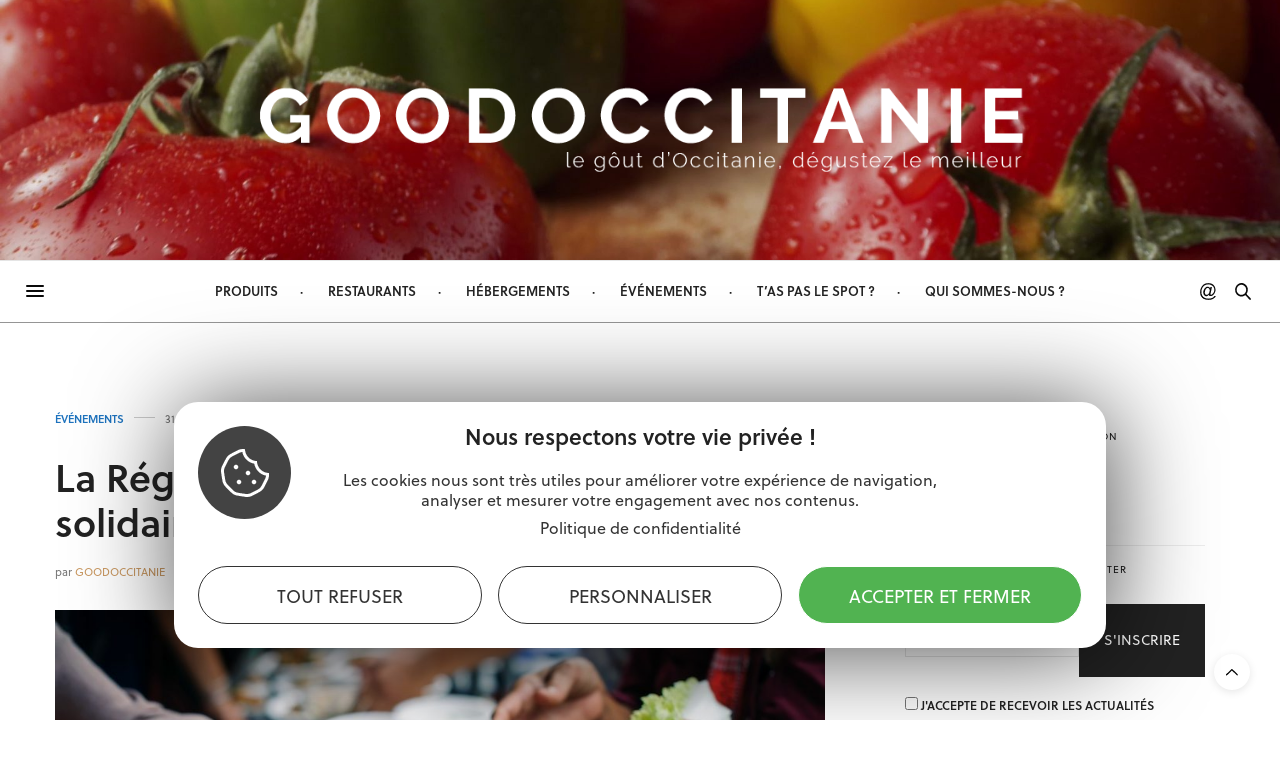

--- FILE ---
content_type: text/html; charset=UTF-8
request_url: https://www.goodoccitanie.com/la-region-ouvre-sa-table-aux-associations-solidaires/
body_size: 18011
content:
<!doctype html>
<html lang="fr-FR">
<head>
	<meta charset="UTF-8">
	<meta name="viewport" content="width=device-width, initial-scale=1, maximum-scale=1, viewport-fit=cover">
	<link rel="profile" href="http://gmpg.org/xfn/11">
	<meta http-equiv="x-dns-prefetch-control" content="on">
	<link rel="dns-prefetch" href="//fonts.googleapis.com" />
	<link rel="dns-prefetch" href="//fonts.gstatic.com" />
	<link rel="dns-prefetch" href="//0.gravatar.com/" />
	<link rel="dns-prefetch" href="//2.gravatar.com/" />
	<link rel="dns-prefetch" href="//1.gravatar.com/" /><meta name='robots' content='index, follow, max-image-preview:large, max-snippet:-1, max-video-preview:-1' />

	<!-- This site is optimized with the Yoast SEO plugin v20.13 - https://yoast.com/wordpress/plugins/seo/ -->
	<title>La Région ouvre sa table aux associations solidaires - Good Occitanie</title>
	<link rel="canonical" href="https://www.goodoccitanie.com/la-region-ouvre-sa-table-aux-associations-solidaires/" />
	<meta property="og:locale" content="fr_FR" />
	<meta property="og:type" content="article" />
	<meta property="og:title" content="La Région ouvre sa table aux associations solidaires - Good Occitanie" />
	<meta property="og:url" content="https://www.goodoccitanie.com/la-region-ouvre-sa-table-aux-associations-solidaires/" />
	<meta property="og:site_name" content="Good Occitanie" />
	<meta property="article:publisher" content="https://www.facebook.com/goodoccitanie/" />
	<meta property="article:published_time" content="2023-10-31T08:33:39+00:00" />
	<meta property="article:modified_time" content="2023-10-31T08:35:26+00:00" />
	<meta property="og:image" content="https://www.goodoccitanie.com/uploads/2023/10/GO-Solidarité-Région.jpeg" />
	<meta property="og:image:width" content="992" />
	<meta property="og:image:height" content="660" />
	<meta property="og:image:type" content="image/jpeg" />
	<meta name="author" content="GoodOccitanie" />
	<meta name="twitter:card" content="summary_large_image" />
	<meta name="twitter:creator" content="@goodoccitanie" />
	<meta name="twitter:site" content="@goodoccitanie" />
	<meta name="twitter:label1" content="Écrit par" />
	<meta name="twitter:data1" content="GoodOccitanie" />
	<meta name="twitter:label2" content="Durée de lecture estimée" />
	<meta name="twitter:data2" content="3 minutes" />
	<script type="application/ld+json" class="yoast-schema-graph">{"@context":"https://schema.org","@graph":[{"@type":"Article","@id":"https://www.goodoccitanie.com/la-region-ouvre-sa-table-aux-associations-solidaires/#article","isPartOf":{"@id":"https://www.goodoccitanie.com/la-region-ouvre-sa-table-aux-associations-solidaires/"},"author":{"name":"GoodOccitanie","@id":"https://www.goodoccitanie.com/#/schema/person/2ada193d8321696be223670ded355382"},"headline":"La Région ouvre sa table aux associations solidaires","datePublished":"2023-10-31T08:33:39+00:00","dateModified":"2023-10-31T08:35:26+00:00","mainEntityOfPage":{"@id":"https://www.goodoccitanie.com/la-region-ouvre-sa-table-aux-associations-solidaires/"},"wordCount":562,"publisher":{"@id":"https://www.goodoccitanie.com/#organization"},"image":{"@id":"https://www.goodoccitanie.com/la-region-ouvre-sa-table-aux-associations-solidaires/#primaryimage"},"thumbnailUrl":"https://www.goodoccitanie.com/uploads/2023/10/GO-Solidarité-Région.jpeg","articleSection":["ÉVÉNEMENTS"],"inLanguage":"fr-FR"},{"@type":"WebPage","@id":"https://www.goodoccitanie.com/la-region-ouvre-sa-table-aux-associations-solidaires/","url":"https://www.goodoccitanie.com/la-region-ouvre-sa-table-aux-associations-solidaires/","name":"La Région ouvre sa table aux associations solidaires - Good Occitanie","isPartOf":{"@id":"https://www.goodoccitanie.com/#website"},"primaryImageOfPage":{"@id":"https://www.goodoccitanie.com/la-region-ouvre-sa-table-aux-associations-solidaires/#primaryimage"},"image":{"@id":"https://www.goodoccitanie.com/la-region-ouvre-sa-table-aux-associations-solidaires/#primaryimage"},"thumbnailUrl":"https://www.goodoccitanie.com/uploads/2023/10/GO-Solidarité-Région.jpeg","datePublished":"2023-10-31T08:33:39+00:00","dateModified":"2023-10-31T08:35:26+00:00","breadcrumb":{"@id":"https://www.goodoccitanie.com/la-region-ouvre-sa-table-aux-associations-solidaires/#breadcrumb"},"inLanguage":"fr-FR","potentialAction":[{"@type":"ReadAction","target":["https://www.goodoccitanie.com/la-region-ouvre-sa-table-aux-associations-solidaires/"]}]},{"@type":"ImageObject","inLanguage":"fr-FR","@id":"https://www.goodoccitanie.com/la-region-ouvre-sa-table-aux-associations-solidaires/#primaryimage","url":"https://www.goodoccitanie.com/uploads/2023/10/GO-Solidarité-Région.jpeg","contentUrl":"https://www.goodoccitanie.com/uploads/2023/10/GO-Solidarité-Région.jpeg","width":992,"height":660,"caption":"Help serving free food to the poor Needy : concept Hunger"},{"@type":"BreadcrumbList","@id":"https://www.goodoccitanie.com/la-region-ouvre-sa-table-aux-associations-solidaires/#breadcrumb","itemListElement":[{"@type":"ListItem","position":1,"name":"Accueil","item":"https://www.goodoccitanie.com/"},{"@type":"ListItem","position":2,"name":"La Région ouvre sa table aux associations solidaires"}]},{"@type":"WebSite","@id":"https://www.goodoccitanie.com/#website","url":"https://www.goodoccitanie.com/","name":"Good Occitanie","description":"le gôut d’Occitanie, dégustez le meilleur","publisher":{"@id":"https://www.goodoccitanie.com/#organization"},"potentialAction":[{"@type":"SearchAction","target":{"@type":"EntryPoint","urlTemplate":"https://www.goodoccitanie.com/?s={search_term_string}"},"query-input":"required name=search_term_string"}],"inLanguage":"fr-FR"},{"@type":"Organization","@id":"https://www.goodoccitanie.com/#organization","name":"GoodOccitanie","alternateName":"Le goût d'Occitanie, dégustez le meilleur","url":"https://www.goodoccitanie.com/","logo":{"@type":"ImageObject","inLanguage":"fr-FR","@id":"https://www.goodoccitanie.com/#/schema/logo/image/","url":"https://www.goodoccitanie.com/uploads/2019/10/good-occitanie_logo-v2.png","contentUrl":"https://www.goodoccitanie.com/uploads/2019/10/good-occitanie_logo-v2.png","width":906,"height":106,"caption":"GoodOccitanie"},"image":{"@id":"https://www.goodoccitanie.com/#/schema/logo/image/"},"sameAs":["https://www.facebook.com/goodoccitanie/","https://twitter.com/goodoccitanie","https://www.pinterest.fr/dc1a7cae2a6037e2e1228a233b866b/","https://www.instagram.com/goodoccitanie/"]},{"@type":"Person","@id":"https://www.goodoccitanie.com/#/schema/person/2ada193d8321696be223670ded355382","name":"GoodOccitanie","image":{"@type":"ImageObject","inLanguage":"fr-FR","@id":"https://www.goodoccitanie.com/#/schema/person/image/","url":"https://secure.gravatar.com/avatar/c2496706eb96a2ba58ed1186c1dd3b1c?s=96&d=mm&r=g","contentUrl":"https://secure.gravatar.com/avatar/c2496706eb96a2ba58ed1186c1dd3b1c?s=96&d=mm&r=g","caption":"GoodOccitanie"},"sameAs":["https://www.goodoccitanie.com/"]}]}</script>
	<!-- / Yoast SEO plugin. -->


<link rel='dns-prefetch' href='//cdn.plyr.io' />
<link rel='dns-prefetch' href='//use.typekit.net' />
<link rel='dns-prefetch' href='//fonts.googleapis.com' />
<link href='https://fonts.gstatic.com' crossorigin rel='preconnect' />
<link rel="alternate" type="application/rss+xml" title="Good Occitanie &raquo; Flux" href="https://www.goodoccitanie.com/feed/" />
<link rel="alternate" type="application/rss+xml" title="Good Occitanie &raquo; Flux des commentaires" href="https://www.goodoccitanie.com/comments/feed/" />
<link rel="preconnect" href="//fonts.gstatic.com/" crossorigin><style id='wp-emoji-styles-inline-css' type='text/css'>

	img.wp-smiley, img.emoji {
		display: inline !important;
		border: none !important;
		box-shadow: none !important;
		height: 1em !important;
		width: 1em !important;
		margin: 0 0.07em !important;
		vertical-align: -0.1em !important;
		background: none !important;
		padding: 0 !important;
	}
</style>
<link rel='stylesheet' id='wp-block-library-css' href='https://www.goodoccitanie.com/wordpress/wp-includes/css/dist/block-library/style.min.css?ver=6.4.3' media='all' />
<style id='classic-theme-styles-inline-css' type='text/css'>
/*! This file is auto-generated */
.wp-block-button__link{color:#fff;background-color:#32373c;border-radius:9999px;box-shadow:none;text-decoration:none;padding:calc(.667em + 2px) calc(1.333em + 2px);font-size:1.125em}.wp-block-file__button{background:#32373c;color:#fff;text-decoration:none}
</style>
<style id='global-styles-inline-css' type='text/css'>
body{--wp--preset--color--black: #000000;--wp--preset--color--cyan-bluish-gray: #abb8c3;--wp--preset--color--white: #ffffff;--wp--preset--color--pale-pink: #f78da7;--wp--preset--color--vivid-red: #cf2e2e;--wp--preset--color--luminous-vivid-orange: #ff6900;--wp--preset--color--luminous-vivid-amber: #fcb900;--wp--preset--color--light-green-cyan: #7bdcb5;--wp--preset--color--vivid-green-cyan: #00d084;--wp--preset--color--pale-cyan-blue: #8ed1fc;--wp--preset--color--vivid-cyan-blue: #0693e3;--wp--preset--color--vivid-purple: #9b51e0;--wp--preset--color--thb-accent: #c9975f;--wp--preset--gradient--vivid-cyan-blue-to-vivid-purple: linear-gradient(135deg,rgba(6,147,227,1) 0%,rgb(155,81,224) 100%);--wp--preset--gradient--light-green-cyan-to-vivid-green-cyan: linear-gradient(135deg,rgb(122,220,180) 0%,rgb(0,208,130) 100%);--wp--preset--gradient--luminous-vivid-amber-to-luminous-vivid-orange: linear-gradient(135deg,rgba(252,185,0,1) 0%,rgba(255,105,0,1) 100%);--wp--preset--gradient--luminous-vivid-orange-to-vivid-red: linear-gradient(135deg,rgba(255,105,0,1) 0%,rgb(207,46,46) 100%);--wp--preset--gradient--very-light-gray-to-cyan-bluish-gray: linear-gradient(135deg,rgb(238,238,238) 0%,rgb(169,184,195) 100%);--wp--preset--gradient--cool-to-warm-spectrum: linear-gradient(135deg,rgb(74,234,220) 0%,rgb(151,120,209) 20%,rgb(207,42,186) 40%,rgb(238,44,130) 60%,rgb(251,105,98) 80%,rgb(254,248,76) 100%);--wp--preset--gradient--blush-light-purple: linear-gradient(135deg,rgb(255,206,236) 0%,rgb(152,150,240) 100%);--wp--preset--gradient--blush-bordeaux: linear-gradient(135deg,rgb(254,205,165) 0%,rgb(254,45,45) 50%,rgb(107,0,62) 100%);--wp--preset--gradient--luminous-dusk: linear-gradient(135deg,rgb(255,203,112) 0%,rgb(199,81,192) 50%,rgb(65,88,208) 100%);--wp--preset--gradient--pale-ocean: linear-gradient(135deg,rgb(255,245,203) 0%,rgb(182,227,212) 50%,rgb(51,167,181) 100%);--wp--preset--gradient--electric-grass: linear-gradient(135deg,rgb(202,248,128) 0%,rgb(113,206,126) 100%);--wp--preset--gradient--midnight: linear-gradient(135deg,rgb(2,3,129) 0%,rgb(40,116,252) 100%);--wp--preset--font-size--small: 13px;--wp--preset--font-size--medium: 20px;--wp--preset--font-size--large: 36px;--wp--preset--font-size--x-large: 42px;--wp--preset--spacing--20: 0.44rem;--wp--preset--spacing--30: 0.67rem;--wp--preset--spacing--40: 1rem;--wp--preset--spacing--50: 1.5rem;--wp--preset--spacing--60: 2.25rem;--wp--preset--spacing--70: 3.38rem;--wp--preset--spacing--80: 5.06rem;--wp--preset--shadow--natural: 6px 6px 9px rgba(0, 0, 0, 0.2);--wp--preset--shadow--deep: 12px 12px 50px rgba(0, 0, 0, 0.4);--wp--preset--shadow--sharp: 6px 6px 0px rgba(0, 0, 0, 0.2);--wp--preset--shadow--outlined: 6px 6px 0px -3px rgba(255, 255, 255, 1), 6px 6px rgba(0, 0, 0, 1);--wp--preset--shadow--crisp: 6px 6px 0px rgba(0, 0, 0, 1);}:where(.is-layout-flex){gap: 0.5em;}:where(.is-layout-grid){gap: 0.5em;}body .is-layout-flow > .alignleft{float: left;margin-inline-start: 0;margin-inline-end: 2em;}body .is-layout-flow > .alignright{float: right;margin-inline-start: 2em;margin-inline-end: 0;}body .is-layout-flow > .aligncenter{margin-left: auto !important;margin-right: auto !important;}body .is-layout-constrained > .alignleft{float: left;margin-inline-start: 0;margin-inline-end: 2em;}body .is-layout-constrained > .alignright{float: right;margin-inline-start: 2em;margin-inline-end: 0;}body .is-layout-constrained > .aligncenter{margin-left: auto !important;margin-right: auto !important;}body .is-layout-constrained > :where(:not(.alignleft):not(.alignright):not(.alignfull)){max-width: var(--wp--style--global--content-size);margin-left: auto !important;margin-right: auto !important;}body .is-layout-constrained > .alignwide{max-width: var(--wp--style--global--wide-size);}body .is-layout-flex{display: flex;}body .is-layout-flex{flex-wrap: wrap;align-items: center;}body .is-layout-flex > *{margin: 0;}body .is-layout-grid{display: grid;}body .is-layout-grid > *{margin: 0;}:where(.wp-block-columns.is-layout-flex){gap: 2em;}:where(.wp-block-columns.is-layout-grid){gap: 2em;}:where(.wp-block-post-template.is-layout-flex){gap: 1.25em;}:where(.wp-block-post-template.is-layout-grid){gap: 1.25em;}.has-black-color{color: var(--wp--preset--color--black) !important;}.has-cyan-bluish-gray-color{color: var(--wp--preset--color--cyan-bluish-gray) !important;}.has-white-color{color: var(--wp--preset--color--white) !important;}.has-pale-pink-color{color: var(--wp--preset--color--pale-pink) !important;}.has-vivid-red-color{color: var(--wp--preset--color--vivid-red) !important;}.has-luminous-vivid-orange-color{color: var(--wp--preset--color--luminous-vivid-orange) !important;}.has-luminous-vivid-amber-color{color: var(--wp--preset--color--luminous-vivid-amber) !important;}.has-light-green-cyan-color{color: var(--wp--preset--color--light-green-cyan) !important;}.has-vivid-green-cyan-color{color: var(--wp--preset--color--vivid-green-cyan) !important;}.has-pale-cyan-blue-color{color: var(--wp--preset--color--pale-cyan-blue) !important;}.has-vivid-cyan-blue-color{color: var(--wp--preset--color--vivid-cyan-blue) !important;}.has-vivid-purple-color{color: var(--wp--preset--color--vivid-purple) !important;}.has-black-background-color{background-color: var(--wp--preset--color--black) !important;}.has-cyan-bluish-gray-background-color{background-color: var(--wp--preset--color--cyan-bluish-gray) !important;}.has-white-background-color{background-color: var(--wp--preset--color--white) !important;}.has-pale-pink-background-color{background-color: var(--wp--preset--color--pale-pink) !important;}.has-vivid-red-background-color{background-color: var(--wp--preset--color--vivid-red) !important;}.has-luminous-vivid-orange-background-color{background-color: var(--wp--preset--color--luminous-vivid-orange) !important;}.has-luminous-vivid-amber-background-color{background-color: var(--wp--preset--color--luminous-vivid-amber) !important;}.has-light-green-cyan-background-color{background-color: var(--wp--preset--color--light-green-cyan) !important;}.has-vivid-green-cyan-background-color{background-color: var(--wp--preset--color--vivid-green-cyan) !important;}.has-pale-cyan-blue-background-color{background-color: var(--wp--preset--color--pale-cyan-blue) !important;}.has-vivid-cyan-blue-background-color{background-color: var(--wp--preset--color--vivid-cyan-blue) !important;}.has-vivid-purple-background-color{background-color: var(--wp--preset--color--vivid-purple) !important;}.has-black-border-color{border-color: var(--wp--preset--color--black) !important;}.has-cyan-bluish-gray-border-color{border-color: var(--wp--preset--color--cyan-bluish-gray) !important;}.has-white-border-color{border-color: var(--wp--preset--color--white) !important;}.has-pale-pink-border-color{border-color: var(--wp--preset--color--pale-pink) !important;}.has-vivid-red-border-color{border-color: var(--wp--preset--color--vivid-red) !important;}.has-luminous-vivid-orange-border-color{border-color: var(--wp--preset--color--luminous-vivid-orange) !important;}.has-luminous-vivid-amber-border-color{border-color: var(--wp--preset--color--luminous-vivid-amber) !important;}.has-light-green-cyan-border-color{border-color: var(--wp--preset--color--light-green-cyan) !important;}.has-vivid-green-cyan-border-color{border-color: var(--wp--preset--color--vivid-green-cyan) !important;}.has-pale-cyan-blue-border-color{border-color: var(--wp--preset--color--pale-cyan-blue) !important;}.has-vivid-cyan-blue-border-color{border-color: var(--wp--preset--color--vivid-cyan-blue) !important;}.has-vivid-purple-border-color{border-color: var(--wp--preset--color--vivid-purple) !important;}.has-vivid-cyan-blue-to-vivid-purple-gradient-background{background: var(--wp--preset--gradient--vivid-cyan-blue-to-vivid-purple) !important;}.has-light-green-cyan-to-vivid-green-cyan-gradient-background{background: var(--wp--preset--gradient--light-green-cyan-to-vivid-green-cyan) !important;}.has-luminous-vivid-amber-to-luminous-vivid-orange-gradient-background{background: var(--wp--preset--gradient--luminous-vivid-amber-to-luminous-vivid-orange) !important;}.has-luminous-vivid-orange-to-vivid-red-gradient-background{background: var(--wp--preset--gradient--luminous-vivid-orange-to-vivid-red) !important;}.has-very-light-gray-to-cyan-bluish-gray-gradient-background{background: var(--wp--preset--gradient--very-light-gray-to-cyan-bluish-gray) !important;}.has-cool-to-warm-spectrum-gradient-background{background: var(--wp--preset--gradient--cool-to-warm-spectrum) !important;}.has-blush-light-purple-gradient-background{background: var(--wp--preset--gradient--blush-light-purple) !important;}.has-blush-bordeaux-gradient-background{background: var(--wp--preset--gradient--blush-bordeaux) !important;}.has-luminous-dusk-gradient-background{background: var(--wp--preset--gradient--luminous-dusk) !important;}.has-pale-ocean-gradient-background{background: var(--wp--preset--gradient--pale-ocean) !important;}.has-electric-grass-gradient-background{background: var(--wp--preset--gradient--electric-grass) !important;}.has-midnight-gradient-background{background: var(--wp--preset--gradient--midnight) !important;}.has-small-font-size{font-size: var(--wp--preset--font-size--small) !important;}.has-medium-font-size{font-size: var(--wp--preset--font-size--medium) !important;}.has-large-font-size{font-size: var(--wp--preset--font-size--large) !important;}.has-x-large-font-size{font-size: var(--wp--preset--font-size--x-large) !important;}
.wp-block-navigation a:where(:not(.wp-element-button)){color: inherit;}
:where(.wp-block-post-template.is-layout-flex){gap: 1.25em;}:where(.wp-block-post-template.is-layout-grid){gap: 1.25em;}
:where(.wp-block-columns.is-layout-flex){gap: 2em;}:where(.wp-block-columns.is-layout-grid){gap: 2em;}
.wp-block-pullquote{font-size: 1.5em;line-height: 1.6;}
</style>
<link rel='stylesheet' id='lae-cookies-popup-css' href='https://www.goodoccitanie.com/plugins/lae-cookies/assets/css/popup.css?ver=2.5' media='all' />
<link rel='stylesheet' id='fontastic-style-css' href='https://www.goodoccitanie.com/themes/thevoux-wp-child/inc/icons/styles.css?ver=6.4.3' media='all' />
<link rel='stylesheet' id='thevoux-wp-child-style-css' href='https://www.goodoccitanie.com/themes/thevoux-wp-child/styles/css/styles.css?ver=6.4.3' media='all' />
<link rel='stylesheet' id='thb-fa-css' href='https://www.goodoccitanie.com/themes/thevoux-wp/assets/css/font-awesome.min.css?ver=4.7.0' media='all' />
<link rel='stylesheet' id='thb-app-css' href='https://www.goodoccitanie.com/themes/thevoux-wp/assets/css/app.css?ver=6.9.0' media='all' />
<style id='thb-app-inline-css' type='text/css'>
body {font-family:soleil, 'BlinkMacSystemFont', -apple-system, 'Roboto', 'Lucida Sans';}@media only screen and (min-width:40.063em) {.header .logo .logoimg {max-height:90px;}.header .logo .logoimg[src$=".svg"] {max-height:100%;height:90px;}}#mobile-menu .logoimg {max-height:25px;}#mobile-menu .logoimg[src$=".svg"] {max-height:100%;height:25px;}h1, h2, h3, h4, h5, h6, .mont, .wpcf7-response-output, label, .select-wrapper select, .wp-caption .wp-caption-text, .smalltitle, .toggle .title, q, blockquote p, cite, table tr th, table tr td, #footer.style3 .menu, #footer.style2 .menu, #footer.style4 .menu, .product-title, .social_bar, .widget.widget_socialcounter ul.style2 li {font-family:soleil, 'BlinkMacSystemFont', -apple-system, 'Roboto', 'Lucida Sans';}input[type="submit"],.button,.btn,.thb-text-button {}em {}h1,.h1 {font-family:soleil, 'BlinkMacSystemFont', -apple-system, 'Roboto', 'Lucida Sans';font-weight:bold;font-size:38px;}h2 {font-family:soleil, 'BlinkMacSystemFont', -apple-system, 'Roboto', 'Lucida Sans';font-weight:bold;font-size:32px;}h3 {font-family:soleil, 'BlinkMacSystemFont', -apple-system, 'Roboto', 'Lucida Sans';font-weight:bold;font-size:28px;}h4 {font-family:soleil, 'BlinkMacSystemFont', -apple-system, 'Roboto', 'Lucida Sans';font-weight:bold;font-size:24px;}h5 {font-weight:bold;}h6 {font-weight:bold;}a,.header .nav_holder.dark .full-menu-container .full-menu > li > a:hover,.full-menu-container.light-menu-color .full-menu > li > a:hover,.full-menu-container .full-menu > li.active > a, .full-menu-container .full-menu > li.sfHover > a,.full-menu-container .full-menu > li > a:hover,.full-menu-container .full-menu > li.menu-item-has-children.menu-item-mega-parent .thb_mega_menu_holder .thb_mega_menu li.active a,.full-menu-container .full-menu > li.menu-item-has-children.menu-item-mega-parent .thb_mega_menu_holder .thb_mega_menu li.active a .fa,.post.featured-style4 .featured-title,.post-detail .article-tags a,.post .post-content .post-review .average,.post .post-content .post-review .thb-counter,#archive-title h1 span,.widget > strong.style1,.widget.widget_recent_entries ul li .url, .widget.widget_recent_comments ul li .url,.thb-mobile-menu li a.active,.thb-mobile-menu-secondary li a:hover,q, blockquote p,cite,.notification-box a:not(.button),.video_playlist .video_play.vertical.video-active,.video_playlist .video_play.vertical.video-active h6,.not-found p,.thb_tabs .tabs h6 a:hover,.thb_tabs .tabs dd.active h6 a,.cart_totals table tr.order-total td,.shop_table tbody tr td.order-status.approved,.shop_table tbody tr td.product-quantity .wishlist-in-stock,.shop_table tbody tr td.product-stock-status .wishlist-in-stock ,.payment_methods li .about_paypal,.place-order .terms label a,.woocommerce-MyAccount-navigation ul li:hover a, .woocommerce-MyAccount-navigation ul li.is-active a,.product .product-information .price > .amount,.product .product-information .price ins .amount,.product .product-information .wc-forward:hover,.product .product-information .product_meta > span a,.product .product-information .product_meta > span .sku,.woocommerce-tabs .wc-tabs li a:hover,.woocommerce-tabs .wc-tabs li.active a,.thb-selectionSharer a.email:hover,.widget ul.menu .current-menu-item>a,.btn.transparent-accent, .btn:focus.transparent-accent, .button.transparent-accent, input[type=submit].transparent-accent,.has-thb-accent-color,.wp-block-button .wp-block-button__link.has-thb-accent-color {color:#c9975f;}.plyr__control--overlaid,.plyr--video .plyr__control.plyr__tab-focus, .plyr--video .plyr__control:hover, .plyr--video .plyr__control[aria-expanded=true] {background:#c9975f;}.plyr--full-ui input[type=range] {color:#c9975f;}.header-submenu-style2 .full-menu-container .full-menu > li.menu-item-has-children.menu-item-mega-parent .thb_mega_menu_holder,.custom_check + .custom_label:hover:before,.thb-pricing-table .thb-pricing-column.highlight-true .pricing-container,.woocommerce-MyAccount-navigation ul li:hover a, .woocommerce-MyAccount-navigation ul li.is-active a,.thb_3dimg:hover .image_link,.btn.transparent-accent, .btn:focus.transparent-accent, .button.transparent-accent, input[type=submit].transparent-accent,.posts.style13-posts .pagination ul .page-numbers:not(.dots):hover, .posts.style13-posts .pagination ul .page-numbers.current, .posts.style13-posts .pagination .nav-links .page-numbers:not(.dots):hover, .posts.style13-posts .pagination .nav-links .page-numbers.current {border-color:#c9975f;}.header .social-holder .social_header:hover .social_icon,.thb_3dimg .title svg,.thb_3dimg .arrow svg {fill:#c9975f;}.header .social-holder .quick_cart .float_count,.header.fixed .progress,.post .post-gallery.has-gallery:after,.post.featured-style4:hover .featured-title,.post-detail .post-detail-gallery .gallery-link:hover,.thb-progress span,#archive-title,.widget .count-image .count,.slick-nav:hover,.btn:not(.white):hover,.btn:not(.white):focus:hover,.button:not(.white):hover,input[type=submit]:not(.white):hover,.btn.accent,.btn:focus.accent,.button.accent,input[type=submit].accent,.custom_check + .custom_label:after,[class^="tag-link"]:hover, .tag-cloud-link:hover.category_container.style3:before,.highlight.accent,.video_playlist .video_play.video-active,.thb_tabs .tabs h6 a:after,.btn.transparent-accent:hover, .btn:focus.transparent-accent:hover, .button.transparent-accent:hover, input[type=submit].transparent-accent:hover,.thb-hotspot-container .thb-hotspot.pin-accent,.posts.style13-posts .pagination ul .page-numbers:not(.dots):hover, .posts.style13-posts .pagination ul .page-numbers.current, .posts.style13-posts .pagination .nav-links .page-numbers:not(.dots):hover, .posts.style13-posts .pagination .nav-links .page-numbers.current,.has-thb-accent-background-color,.wp-block-button .wp-block-button__link.has-thb-accent-background-color {background-color:#c9975f;}.btn.accent:hover,.btn:focus.accent:hover,.button.accent:hover,input[type=submit].accent:hover {background-color:#b58856;}.header-submenu-style2 .full-menu-container .full-menu > li.menu-item-has-children .sub-menu:not(.thb_mega_menu),.woocommerce-MyAccount-navigation ul li:hover + li a, .woocommerce-MyAccount-navigation ul li.is-active + li a {border-top-color:#c9975f;}.woocommerce-tabs .wc-tabs li a:after {border-bottom-color:#c9975f;}.header-submenu-style2 .full-menu-container .full-menu>li.menu-item-has-children .sub-menu:not(.thb_mega_menu),.header-submenu-style2 .full-menu-container .full-menu>li.menu-item-has-children.menu-item-mega-parent .thb_mega_menu_holder {border-top-color:#c9975f;}.header-submenu-style3 .full-menu-container .full-menu>li.menu-item-has-children.menu-item-mega-parent .thb_mega_menu_holder .thb_mega_menu li.active a,.header-submenu-style3 .full-menu-container .full-menu > li.menu-item-has-children .sub-menu:not(.thb_mega_menu) li a:hover {background:rgba(201,151,95, 0.2);}.post.carousel-style12:hover {background:rgba(201,151,95, 0.1);}blockquote:before,blockquote:after {background:rgba(201,151,95, 0.2);}@media only screen and (max-width:40.063em) {.post.featured-style4 .featured-title,.post.category-widget-slider .featured-title {background:#c9975f;}}.header .social_header a { color:#0a0a0a !important; }.header .social_header a:hover { color:#595959 !important; }.mobile-toggle span,.light-title .mobile-toggle span {background:#0a0a0a;}.quick_search .search_icon,.header .social-holder .social_toggle svg,.header .social-holder .quick_cart svg {fill:#0a0a0a;}.post-detail .post-content:before {color:#dbdbdb;}.header_top {background-color: !important;background-image:url(https://www.goodoccitanie.com/uploads/2019/10/banner-GO-2021-sans-texte-scaled.jpg) !important;background-repeat:no-repeat !important;background-attachment:scroll !important;background-position:center bottom !important;}#footer {background-color:#f9f9f9 !important;}.full-menu-container .full-menu > li > a,#footer.style2 .menu,#footer.style3 .menu,#footer.style4 .menu,#footer.style5 .menu {}.subheader-menu>li>a {}.full-menu-container .full-menu > li > a,#footer.style2 .menu,#footer.style3 .menu,#footer.style4 .menu,#footer.style5 .menu {}.thb-mobile-menu>li>a,.thb-mobile-menu-secondary li a {}.thb-mobile-menu .sub-menu li a {}.post .post-title h1 {font-weight:bold;font-size:38px;}.post-links,.thb-post-top,.post-meta,.post-author,.post-title-bullets li button span {}.post-detail .post-content:before {font-weight:bold;}.social_bar ul li a {}#footer.style2 .menu,#footer.style3 .menu,#footer.style4 .menu,#footer.style5 .menu {}.post .thb-post-top .post-meta.style1 a.cat-evenements { color:#1e73be; }.post .thb-post-top .post-meta.style2 a.cat-evenements { background-color:#1e73be; }.post.post-carousel-style11 .post-meta.style2 a.cat-evenements { background-color:#1e73be; }.post .post-content .category_title.catstyle-style19 h2 a:hover { color:#1e73be; }.post .thb-post-top .post-meta.style1 a.cat-hebergements { color:#57b532; }.post .thb-post-top .post-meta.style2 a.cat-hebergements { background-color:#57b532; }.post.post-carousel-style11 .post-meta.style2 a.cat-hebergements { background-color:#57b532; }.post .post-content .category_title.catstyle-style15 h2 a:hover { color:#57b532; }.post .thb-post-top .post-meta.style1 a.cat-non-classe { color:#c9975f; }.post .thb-post-top .post-meta.style2 a.cat-non-classe { background-color:#c9975f; }.post.post-carousel-style11 .post-meta.style2 a.cat-non-classe { background-color:#c9975f; }.post .post-content .category_title.catstyle-style1 h2 a:hover { color:#c9975f; }.post .thb-post-top .post-meta.style1 a.cat-produits { color:#dd9933; }.post .thb-post-top .post-meta.style2 a.cat-produits { background-color:#dd9933; }.post.post-carousel-style11 .post-meta.style2 a.cat-produits { background-color:#dd9933; }.post .post-content .category_title.catstyle-style11 h2 a:hover { color:#dd9933; }.post .thb-post-top .post-meta.style1 a.cat-restaurants { color:#dd3333; }.post .thb-post-top .post-meta.style2 a.cat-restaurants { background-color:#dd3333; }.post.post-carousel-style11 .post-meta.style2 a.cat-restaurants { background-color:#dd3333; }.post .post-content .category_title.catstyle-style21 h2 a:hover { color:#dd3333; }@media only screen and (min-width:641px) {.header:not(.fixed) .logolink {padding-top:40px;padding-bottom:40px;}}.post-detail-style2-row .post-detail .post-title-container,.sidebar .sidebar_inner {background-color:#ffffff}.widget .post .post-title h6 {font-style:normal !important;}.post .post-meta {font-size:12px;}.post .post-author a, .pagination .page-numbers, .post .article-tags a, body strong, .commentlist_parent #comment-button, .post .share-article .boxed-icon span, .thb-mobile-menu li a, .btn, .btn:focus, .button, input[type=submit], .widget.widget_flickr .pin_link, .widget.widget_dribbble .pin_link, .widget.pinterest .pin_link {font-weight:400;}.header.fixed .logo .logoimg,.header.style2 .logo .logoimg {max-height:30px;}.post .post-title h1 {margin-top:10px;}
</style>
<link rel='stylesheet' id='thb-style-css' href='https://www.goodoccitanie.com/themes/thevoux-wp-child/style.css?ver=6.9.0' media='all' />
<link rel='stylesheet' id='thb-google-fonts-css' href='https://fonts.googleapis.com/css?family=Lora%3A400%2C500%2C600%2C700%2C400i%2C500i%2C600i%2C700i&#038;subset=latin&#038;display=swap&#038;ver=6.9.0' media='all' />
<link rel='stylesheet' id='js_composer_front-css' href='https://www.goodoccitanie.com/plugins/js_composer/assets/css/js_composer.min.css?ver=7.5' media='all' />
<script type="text/javascript" id="tarteaucitron-js-extra">
/* <![CDATA[ */
var laeCookiesOptions = {"googletagmanagerId":"GTM-5BVT9TD","privacyUrl":"\/mentions-legales","analyticsUa":"UA-157721775-1","cookieName":"lae-rgpd","facebookpixelId":"","tiktokpixelId":"","pinterestpixelId":"","matomoId":"","matomoHost":"","matomoJs":"","matomoTagCtId":"","gtmDur":"1","is_user_logged_in":""};
/* ]]> */
</script>
<script type="text/javascript" src="https://www.goodoccitanie.com/plugins/lae-cookies/assets/tarteaucitron/tarteaucitron.js?ver=1.14.0" id="tarteaucitron-js"></script>
<script type="text/javascript" id="lae-cookies-popup-js-extra">
/* <![CDATA[ */
var laeCookiesOptions = {"googletagmanagerId":"GTM-5BVT9TD","privacyUrl":"\/mentions-legales","analyticsUa":"UA-157721775-1","cookieName":"lae-rgpd","facebookpixelId":"","tiktokpixelId":"","pinterestpixelId":"","matomoId":"","matomoHost":"","matomoJs":"","matomoTagCtId":"","gtmDur":"1","is_user_logged_in":""};
/* ]]> */
</script>
<script type="text/javascript" src="https://www.goodoccitanie.com/plugins/lae-cookies/assets/js/popup-h_300.js?ver=3.0" id="lae-cookies-popup-js"></script>
<script type="text/javascript" src="https://www.goodoccitanie.com/wordpress/wp-includes/js/jquery/jquery.min.js?ver=3.7.1" id="jquery-core-js"></script>
<script type="text/javascript" src="https://www.goodoccitanie.com/wordpress/wp-includes/js/jquery/jquery-migrate.min.js?ver=3.4.1" id="jquery-migrate-js"></script>
<script type="text/javascript" src="https://use.typekit.net/ixz1nqf.js?ver=6.9.0" id="thb-typekit-js"></script>
<script type="text/javascript" id="thb-typekit-js-after">
/* <![CDATA[ */
try{Typekit.load({ async: true });}catch(e){}
/* ]]> */
</script>
<script></script><link rel="EditURI" type="application/rsd+xml" title="RSD" href="https://www.goodoccitanie.com/wordpress/xmlrpc.php?rsd" />
<meta name="generator" content="WordPress 6.4.3" />
<link rel='shortlink' href='https://www.goodoccitanie.com/?p=1182' />
<link rel="alternate" type="application/json+oembed" href="https://www.goodoccitanie.com/wp-json/oembed/1.0/embed?url=https%3A%2F%2Fwww.goodoccitanie.com%2Fla-region-ouvre-sa-table-aux-associations-solidaires%2F" />
<link rel="alternate" type="text/xml+oembed" href="https://www.goodoccitanie.com/wp-json/oembed/1.0/embed?url=https%3A%2F%2Fwww.goodoccitanie.com%2Fla-region-ouvre-sa-table-aux-associations-solidaires%2F&#038;format=xml" />
<!-- Google Tag Manager -->
            <script>(function(w,d,s,l,i){w[l]=w[l]||[];w[l].push({'gtm.start':
            new Date().getTime(),event:'gtm.js'});var f=d.getElementsByTagName(s)[0],
            j=d.createElement(s),dl=l!='dataLayer'?'&l='+l:'';j.async=true;j.src=
            'https://www.googletagmanager.com/gtm.js?id='+i+dl;f.parentNode.insertBefore(j,f);
            })(window,document,'script','dataLayer','GTM-5BVT9TD');</script>
            <!-- End Google Tag Manager --><meta name="generator" content="Powered by WPBakery Page Builder - drag and drop page builder for WordPress."/>
<link rel="icon" href="https://www.goodoccitanie.com/uploads/2019/10/cropped-good-occitanie_logo-32x32.png" sizes="32x32" />
<link rel="icon" href="https://www.goodoccitanie.com/uploads/2019/10/cropped-good-occitanie_logo-192x192.png" sizes="192x192" />
<link rel="apple-touch-icon" href="https://www.goodoccitanie.com/uploads/2019/10/cropped-good-occitanie_logo-180x180.png" />
<meta name="msapplication-TileImage" content="https://www.goodoccitanie.com/uploads/2019/10/cropped-good-occitanie_logo-270x270.png" />
<noscript><style> .wpb_animate_when_almost_visible { opacity: 1; }</style></noscript></head>
<body class="post-template-default single single-post postid-1182 single-format-image article-dropcap-on thb-borders-off thb-rounded-forms-off social_black-off header_submenu_color-light mobile_menu_animation- header-submenu-style1 thb-pinit-off thb-single-product-ajax-on wpb-js-composer js-comp-ver-7.5 vc_responsive">
	            <!-- Google Tag Manager (noscript) -->
            <noscript><iframe src="https://www.googletagmanager.com/ns.html?id=GTM-5BVT9TD" 
            height="0" width="0" style="display:none;visibility:hidden"></iframe></noscript>
            <!-- End Google Tag Manager (noscript) -->
            		<div id="wrapper" class="thb-page-transition-on">
		<!-- Start Content Container -->
		<div id="content-container">
			<!-- Start Content Click Capture -->
			<div class="click-capture"></div>
			<!-- End Content Click Capture -->
									
<!-- Start Header -->
<header class="header fixed ">
	<div class="header_top cf">
		<div class="row full-width-row align-middle">
			<div class="small-3 medium-2 columns toggle-holder">
					<a href="#" class="mobile-toggle  small"><div><span></span><span></span><span></span></div></a>
				</div>
			<div class="small-6 medium-8 columns logo text-center active">
									<h6 id="page-title">La Région ouvre sa table aux associations solidaires</h6>			</div>
			<div class="small-3 medium-2 columns text-right">
				<div class="social-holder style1">
					
	<aside class="social_header">
			<div>
					<a href="https://www.facebook.com/goodoccitanie/" class="facebook icon-1x" target="_blank"><i class="fa fa-facebook-official"></i></a>
						<a href="https://www.pinterest.fr/dc1a7cae2a6037e2e1228a233b866b/" class="pinterest icon-1x" target="_blank"><i class="fa fa-pinterest"></i></a>
						<a href="https://twitter.com/goodoccitanie" class="twitter icon-1x" target="_blank"><i class="fa fa-twitter"></i></a>
								<a href="https://www.instagram.com/goodoccitanie/" class="instagram icon-1x" target="_blank"><i class="fa fa-instagram"></i></a>
																			</div>
		<i class="social_toggle"><svg xmlns="http://www.w3.org/2000/svg" width="16.2" height="16.2" viewBox="0 0 16.2 16.2"><path d="M9 11.2c-.4.4-.8.8-1.2 1-.4.3-.9.4-1.4.4-.5 0-1-.1-1.5-.4-.5-.3-.8-.7-1.2-1.3-.2-.7-.4-1.4-.4-2.1 0-.9.2-1.8.7-2.6.5-.9 1-1.5 1.7-2s1.3-.7 2-.7c.5 0 1 .1 1.4.4.5.2.8.6 1.2 1.1l.3-1.3h1.5l-1.2 5.6c-.2.8-.3 1.2-.3 1.3 0 .2.1.3.2.4.1.1.3.2.4.2.3 0 .7-.2 1.2-.5.6-.5 1.2-1 1.5-1.8.4-.7.6-1.5.6-2.3 0-.9-.3-1.8-.7-2.6-.5-.8-1.2-1.5-2.2-1.9-1-.5-2-.8-3.2-.8-1.3 0-2.5.3-3.6.9-1.1.6-1.9 1.5-2.5 2.6-.6 1.1-.9 2.4-.9 3.7 0 1.4.3 2.5.9 3.5.6 1 1.5 1.7 2.6 2.2 1.1.5 2.4.7 3.8.7 1.5 0 2.7-.2 3.7-.7 1-.5 1.7-1.1 2.2-1.8h1.5c-.3.6-.8 1.2-1.5 1.8-.7.6-1.5 1.1-2.5 1.4-1 .4-2.1.5-3.5.5-1.3 0-2.4-.2-3.5-.5s-2-.8-2.7-1.4c-.7-.6-1.3-1.4-1.7-2.2-.4-1-.6-2.2-.6-3.4C.1 7.2.4 6 1 4.7c.7-1.5 1.7-2.6 2.9-3.4C5.2.5 6.7.1 8.5.1c1.4 0 2.7.3 3.8.8 1.1.6 2 1.4 2.6 2.5.5 1 .8 2 .8 3.1 0 1.6-.6 3-1.7 4.3-1 1.1-2.1 1.7-3.4 1.7-.4 0-.7-.1-.9-.2-.2-.1-.4-.3-.5-.5-.1-.1-.2-.3-.2-.6zM4.9 8.9c0 .8.2 1.3.5 1.8.4.4.8.6 1.3.6.3 0 .6-.1 1-.3.3-.2.7-.5 1-.8.3-.4.6-.8.8-1.4.2-.6.3-1.1.3-1.7 0-.8-.2-1.3-.6-1.8-.4-.4-.8-.6-1.4-.6-.4 0-.7.1-1 .3-.3.2-.6.5-.9.9-.3.4-.5.9-.7 1.5-.2.5-.3 1-.3 1.5z"/></svg></i>
		</aside>
							<aside class="quick_search">
		<svg xmlns="http://www.w3.org/2000/svg" version="1.1" class="search_icon" x="0" y="0" width="16.2" height="16.2" viewBox="0 0 16.2 16.2" enable-background="new 0 0 16.209 16.204" xml:space="preserve"><path d="M15.9 14.7l-4.3-4.3c0.9-1.1 1.4-2.5 1.4-4 0-3.5-2.9-6.4-6.4-6.4S0.1 3 0.1 6.5c0 3.5 2.9 6.4 6.4 6.4 1.4 0 2.8-0.5 3.9-1.3l4.4 4.3c0.2 0.2 0.4 0.2 0.6 0.2 0.2 0 0.4-0.1 0.6-0.2C16.2 15.6 16.2 15.1 15.9 14.7zM1.7 6.5c0-2.6 2.2-4.8 4.8-4.8s4.8 2.1 4.8 4.8c0 2.6-2.2 4.8-4.8 4.8S1.7 9.1 1.7 6.5z"/></svg>		<form role="search" method="get" class="searchform" action="https://www.goodoccitanie.com/">
	<label for="search-form-1" class="screen-reader-text">Search for:</label>
	<input type="text" id="search-form-1" class="search-field" value="" name="s" />
</form>
	</aside>
										</div>
			</div>
		</div>
				<span class="progress"></span>
			</div>
			<div class="nav_holder show-for-large">
			<nav class="full-menu-container text-center">
									<ul id="menu-top-menu" class="full-menu nav submenu-style-style1"><li id="menu-item-331" class="menu-item menu-item-type-taxonomy menu-item-object-category menu-item-331"><a href="https://www.goodoccitanie.com/category/produits/">PRODUITS</a></li>
<li id="menu-item-335" class="menu-item menu-item-type-taxonomy menu-item-object-category menu-item-335"><a href="https://www.goodoccitanie.com/category/restaurants/">RESTAURANTS</a></li>
<li id="menu-item-333" class="menu-item menu-item-type-taxonomy menu-item-object-category menu-item-333"><a href="https://www.goodoccitanie.com/category/hebergements/">HÉBERGEMENTS</a></li>
<li id="menu-item-334" class="menu-item menu-item-type-taxonomy menu-item-object-category current-post-ancestor current-menu-parent current-post-parent menu-item-334"><a href="https://www.goodoccitanie.com/category/evenements/">ÉVÉNEMENTS</a></li>
<li id="menu-item-1330" class="menu-item menu-item-type-taxonomy menu-item-object-category menu-item-1330"><a href="https://www.goodoccitanie.com/category/tas-pas-le-spot/">T’AS PAS LE SPOT ?</a></li>
<li id="menu-item-628" class="menu-item menu-item-type-post_type menu-item-object-page menu-item-628"><a href="https://www.goodoccitanie.com/qui-sommes-nous/">QUI SOMMES-NOUS ?</a></li>
</ul>							</nav>
		</div>
	</header>
<!-- End Header -->
			
<!-- Start Header -->

<div class="header_holder ">
<header class="header style6 ">
	<div class="header_top cf">
				<div class="row full-width-row">
			<div class="small-12 columns logo">
				<a href="https://www.goodoccitanie.com/" class="logolink" title="Good Occitanie">
					<img src="https://www.goodoccitanie.com/uploads/2019/10/good-occitanie_logo-v2.png" class="logoimg" alt="Good Occitanie"/>
				</a>
			</div>
		</div>
	</div>
			<div class="nav_holder light">
			<div class="row full-width-row">
				<div class="small-12 columns">
					<div class="center-column">
						<div class="toggle-holder">
								<a href="#" class="mobile-toggle  small"><div><span></span><span></span><span></span></div></a>
							</div>
						<nav class="full-menu-container centered-menu show-for-large">
								<ul id="menu-top-menu-1" class="full-menu nav submenu-style-style1"><li class="menu-item menu-item-type-taxonomy menu-item-object-category menu-item-331"><a href="https://www.goodoccitanie.com/category/produits/">PRODUITS</a></li>
<li class="menu-item menu-item-type-taxonomy menu-item-object-category menu-item-335"><a href="https://www.goodoccitanie.com/category/restaurants/">RESTAURANTS</a></li>
<li class="menu-item menu-item-type-taxonomy menu-item-object-category menu-item-333"><a href="https://www.goodoccitanie.com/category/hebergements/">HÉBERGEMENTS</a></li>
<li class="menu-item menu-item-type-taxonomy menu-item-object-category current-post-ancestor current-menu-parent current-post-parent menu-item-334"><a href="https://www.goodoccitanie.com/category/evenements/">ÉVÉNEMENTS</a></li>
<li class="menu-item menu-item-type-taxonomy menu-item-object-category menu-item-1330"><a href="https://www.goodoccitanie.com/category/tas-pas-le-spot/">T’AS PAS LE SPOT ?</a></li>
<li class="menu-item menu-item-type-post_type menu-item-object-page menu-item-628"><a href="https://www.goodoccitanie.com/qui-sommes-nous/">QUI SOMMES-NOUS ?</a></li>
</ul>							</nav>
						<div class="social-holder style1">
							
	<aside class="social_header">
			<div>
					<a href="https://www.facebook.com/goodoccitanie/" class="facebook icon-1x" target="_blank"><i class="fa fa-facebook-official"></i></a>
						<a href="https://www.pinterest.fr/dc1a7cae2a6037e2e1228a233b866b/" class="pinterest icon-1x" target="_blank"><i class="fa fa-pinterest"></i></a>
						<a href="https://twitter.com/goodoccitanie" class="twitter icon-1x" target="_blank"><i class="fa fa-twitter"></i></a>
								<a href="https://www.instagram.com/goodoccitanie/" class="instagram icon-1x" target="_blank"><i class="fa fa-instagram"></i></a>
																			</div>
		<i class="social_toggle"><svg xmlns="http://www.w3.org/2000/svg" width="16.2" height="16.2" viewBox="0 0 16.2 16.2"><path d="M9 11.2c-.4.4-.8.8-1.2 1-.4.3-.9.4-1.4.4-.5 0-1-.1-1.5-.4-.5-.3-.8-.7-1.2-1.3-.2-.7-.4-1.4-.4-2.1 0-.9.2-1.8.7-2.6.5-.9 1-1.5 1.7-2s1.3-.7 2-.7c.5 0 1 .1 1.4.4.5.2.8.6 1.2 1.1l.3-1.3h1.5l-1.2 5.6c-.2.8-.3 1.2-.3 1.3 0 .2.1.3.2.4.1.1.3.2.4.2.3 0 .7-.2 1.2-.5.6-.5 1.2-1 1.5-1.8.4-.7.6-1.5.6-2.3 0-.9-.3-1.8-.7-2.6-.5-.8-1.2-1.5-2.2-1.9-1-.5-2-.8-3.2-.8-1.3 0-2.5.3-3.6.9-1.1.6-1.9 1.5-2.5 2.6-.6 1.1-.9 2.4-.9 3.7 0 1.4.3 2.5.9 3.5.6 1 1.5 1.7 2.6 2.2 1.1.5 2.4.7 3.8.7 1.5 0 2.7-.2 3.7-.7 1-.5 1.7-1.1 2.2-1.8h1.5c-.3.6-.8 1.2-1.5 1.8-.7.6-1.5 1.1-2.5 1.4-1 .4-2.1.5-3.5.5-1.3 0-2.4-.2-3.5-.5s-2-.8-2.7-1.4c-.7-.6-1.3-1.4-1.7-2.2-.4-1-.6-2.2-.6-3.4C.1 7.2.4 6 1 4.7c.7-1.5 1.7-2.6 2.9-3.4C5.2.5 6.7.1 8.5.1c1.4 0 2.7.3 3.8.8 1.1.6 2 1.4 2.6 2.5.5 1 .8 2 .8 3.1 0 1.6-.6 3-1.7 4.3-1 1.1-2.1 1.7-3.4 1.7-.4 0-.7-.1-.9-.2-.2-.1-.4-.3-.5-.5-.1-.1-.2-.3-.2-.6zM4.9 8.9c0 .8.2 1.3.5 1.8.4.4.8.6 1.3.6.3 0 .6-.1 1-.3.3-.2.7-.5 1-.8.3-.4.6-.8.8-1.4.2-.6.3-1.1.3-1.7 0-.8-.2-1.3-.6-1.8-.4-.4-.8-.6-1.4-.6-.4 0-.7.1-1 .3-.3.2-.6.5-.9.9-.3.4-.5.9-.7 1.5-.2.5-.3 1-.3 1.5z"/></svg></i>
		</aside>
		<aside class="quick_search">
		<svg xmlns="http://www.w3.org/2000/svg" version="1.1" class="search_icon" x="0" y="0" width="16.2" height="16.2" viewBox="0 0 16.2 16.2" enable-background="new 0 0 16.209 16.204" xml:space="preserve"><path d="M15.9 14.7l-4.3-4.3c0.9-1.1 1.4-2.5 1.4-4 0-3.5-2.9-6.4-6.4-6.4S0.1 3 0.1 6.5c0 3.5 2.9 6.4 6.4 6.4 1.4 0 2.8-0.5 3.9-1.3l4.4 4.3c0.2 0.2 0.4 0.2 0.6 0.2 0.2 0 0.4-0.1 0.6-0.2C16.2 15.6 16.2 15.1 15.9 14.7zM1.7 6.5c0-2.6 2.2-4.8 4.8-4.8s4.8 2.1 4.8 4.8c0 2.6-2.2 4.8-4.8 4.8S1.7 9.1 1.7 6.5z"/></svg>		<form role="search" method="get" class="searchform" action="https://www.goodoccitanie.com/">
	<label for="search-form-2" class="screen-reader-text">Search for:</label>
	<input type="text" id="search-form-2" class="search-field" value="" name="s" />
</form>
	</aside>
							</div>
					</div>
				</div>
			</div>
		</div>
	</header>
</div>
<!-- End Header -->
			<div role="main" class="cf">
<div id="infinite-article" data-infinite="on" data-security="0e16079e52">
		<div class="post-detail-row">
	<div class="row">
		<div class="small-12 medium-12 large-8 columns">
			<article itemscope itemtype="http://schema.org/Article" class="post post-detail post-detail-style1 post-1182 type-post status-publish format-image has-post-thumbnail hentry category-evenements post_format-post-format-image" id="post-1182" data-id="1182" data-url="https://www.goodoccitanie.com/la-region-ouvre-sa-table-aux-associations-solidaires/">
				<div class="post-title-container">
											<div class="thb-post-top">
				<aside class="post-meta style1">
			<a href="https://www.goodoccitanie.com/category/evenements/" class="cat-evenements" aria-label="ÉVÉNEMENTS">ÉVÉNEMENTS</a>		</aside>
							<aside class="post-date">
				31 octobre 2023			</aside>
			</div>
						<header class="post-title entry-header">
						<h1 class="entry-title" itemprop="headline">
															La Région ouvre sa table aux associations solidaires													</h1>
					</header>
						<aside class="post-author">
		<em>par</em> <a href="https://www.goodoccitanie.com/author/client/" title="Articles par GoodOccitanie" rel="author">GoodOccitanie</a>	</aside>
					</div>
						<figure class="post-detail-gallery">
		<img width="992" height="600" src="https://www.goodoccitanie.com/uploads/2023/10/GO-Solidarité-Région-20x10.jpeg" class="attachment-thevoux-single-2x size-thevoux-single-2x thb-lazyload lazyload wp-post-image" alt="" decoding="async" fetchpriority="high" sizes="(max-width: 992px) 100vw, 992px" data-src="https://www.goodoccitanie.com/uploads/2023/10/GO-Solidarité-Région-992x600.jpeg" data-sizes="auto" data-srcset="https://www.goodoccitanie.com/uploads/2023/10/GO-Solidarité-Région-992x600.jpeg 992w, https://www.goodoccitanie.com/uploads/2023/10/GO-Solidarité-Région-20x11.jpeg 20w" />			</figure>
				<div class="post-share-container">
						<aside class="share-article hide-on-print share-article-single fixed-me show-for-medium">
					<a href="https://www.facebook.com/sharer.php?u=https://www.goodoccitanie.com/la-region-ouvre-sa-table-aux-associations-solidaires/" rel="noreferrer" class="boxed-icon social facebook style2">
				<i class="fa fa-facebook"></i>
						</a>
					<a href="https://twitter.com/intent/tweet?text=La%20R%C3%A9gion%20ouvre%20sa%20table%20aux%20associations%20solidaires&#038;via=goodoccitanie&#038;url=https://www.goodoccitanie.com/la-region-ouvre-sa-table-aux-associations-solidaires/" rel="noreferrer" class="boxed-icon social twitter style2">
				<i class="fa fa-twitter"></i>
						</a>
					<a href="https://pinterest.com/pin/create/bookmarklet/?url=https://www.goodoccitanie.com/la-region-ouvre-sa-table-aux-associations-solidaires/&#038;media=https://www.goodoccitanie.com/uploads/2023/10/GO-Solidarité-Région.jpeg" rel="noreferrer" class="boxed-icon social pinterest style2">
				<i class="fa fa-pinterest"></i>
						</a>
						<a href="https://www.goodoccitanie.com/la-region-ouvre-sa-table-aux-associations-solidaires/" class="boxed-icon comment style2"><svg version="1.1" xmlns="http://www.w3.org/2000/svg" xmlns:xlink="http://www.w3.org/1999/xlink" x="0px" y="0px"
	 viewBox="0 0 18 20" width="18px" height="20px" enable-background:"new 0 0 18 20" xml:space="preserve">
<path d="M9,0C4,0,0,4,0,8.9c0,2.7,1.2,5.2,3.4,6.9L3.9,20l3.7-2.3c0.5,0.1,0.9,0.1,1.4,0.1c5,0,9-4,9-8.9C18,4,13.9,0,9,0z M5.8,10
	c-0.6,0-1-0.5-1-1s0.5-1,1-1c0.6,0,1,0.5,1,1S6.4,10,5.8,10z M9,10c-0.6,0-1-0.5-1-1s0.5-1,1-1c0.6,0,1,0.5,1,1S9.5,10,9,10z
	 M12.2,10c-0.6,0-1-0.5-1-1s0.5-1,1-1c0.6,0,1,0.5,1,1S12.7,10,12.2,10z"/>
</svg>
<span>0</span></a>
	</aside>
						<div class="post-content-container">
												<div class="post-content entry-content cf" data-first="" itemprop="articleBody">
							<div class="row wpb_row row-fluid"><div class="wpb_column columns medium-12 small-12"><div class="vc_column-inner  "><div class="wpb_wrapper">
	<div class="wpb_text_column wpb_content_element " >
		<div class="wpb_wrapper">
			<p>Les associations d’aide alimentaire manquent souvent de moyens logistique, matériel et humain pour assurer leurs activités dans de bonnes conditions. Face à l’augmentation de ces difficultés, particulièrement fortes depuis la crise sanitaire, la Région a lancé un appel à projets spécifique pour soutenir les investissements nécessaires à la collecte, au stockage à la transformation et à la distribution de produits alimentaires frais et locaux. Les douze premiers lauréats viennent d’être retenus et seront financièrement soutenus par la Région.</p>
<p>« Alors que les demandes ne cessent d’augmenter, la Région se tient aux côtés de toutes les associations d’aide alimentaire du territoire pour les accompagner dans leurs missions essentielles, rappelle Carole Delga, la présidente. De nombreuses initiatives solidaires émergent dans nos territoires. Il est nécessaire d’avoir une vision d’ensemble, de pousser les bonnes solutions et de les aider à se déployer ailleurs quand c’est pertinent et surtout quand cela répond aux besoins de nos concitoyens. C’est tout l’enjeu du Pacte pour l’alimentation durable que nous avons lancé en Occitanie, dont la solidarité alimentaire est un pilier. »</p>
<p>Les élus régionaux, sur proposition de la présidente, ont donc débloqué une enveloppe globale de 180 400 € pour permettre aux 12 associations bénéficiaires de mener à bien leurs actions.</p>
<p>Les différents projets aidés sont les suivants : la société Saint-Vincent-de-Paul (34), la Banque Alimentaire des Pyrénées-Orientales (66) et l’association Entraide et Partage Alberra (66) pour l’acquisition de véhicules frigorifiques pour collecter les surplus de la restauration collective ; l’association Hérisson Bellor à Mazères (09) pour la création et l’équipement d’un laboratoire de reconditionnement ; la Croix Rouge d’Auch (32) pour la création d’une épicerie sociale à Auch ; l’Epicerie solidaire de Mende (48) pour l’achat d’un camion et la mise en place d’une épicerie itinérante en milieu rural ; les Restos du cœur du Tarn (81) pour la transformation d’un entrepôt en plateforme logistique mutualisée ; la Banque alimentaire du Gers (32) pour l’extension de sa zone d’exploitation et de stockage nécessaire à l’approvisionnement des épiceries sociales et solidaires ; les Restos du cœur de l’Aveyron (12), pour le regroupement de ses activités sur un site unique ; l’association Manalia de Sète (34) pour l’équipement d’une cuisine professionnelle dans un tiers-lieu alimentaire et l’achat d’un camion ; la plateforme Solidarité Internationale (66) pour l’amélioration de la chaîne du froid afin d’augmenter la disponibilité des produits frais et locaux ; la Banque Alimentaire de Haute-Garonne (31) pour l’acquisition d’un poids lourd qui permettra d’améliorer les échanges de denrées entre les banques alimentaires d’Occitanie.</p>
<p>Les élus régionaux ont également décidé de soutenir, à hauteur de 25 000€, d’autres initiatives locales comme l’expérimentation des chèques alimentaires dans le département du Gers (32), le projet EVEREST de l’association Cocagne Alimen’Terre (31), qui favorise notamment l’accessibilité à une alimentation de qualité aux personnes en situation précaire, ainsi que l’association Slow Food Pays Catalan d’Elnes (66) pour l’organisation du Mercat de la Terra, un marché de producteurs locaux.</p>

		</div>
	</div>
</div></div></div></div>
																																																								<div class="article-navigation">
	<div class="row">
		<div class="small-12 medium-6 columns">
			
				<a href="https://www.goodoccitanie.com/tome-fraiche-de-laubrac-une-igp-de-plus-en-occitanie/" class="post-nav-link prev">
					<svg version="1.1" xmlns="http://www.w3.org/2000/svg" xmlns:xlink="http://www.w3.org/1999/xlink" x="0px" y="0px"
	 width="15.983px" height="11.837px" viewBox="0 0 15.983 11.837" enable-background="new 0 0 15.983 11.837" xml:space="preserve"><path class="thb-arrow-head" d="M1.486,5.924l4.845-4.865c0.24-0.243,0.24-0.634,0-0.876c-0.242-0.243-0.634-0.243-0.874,0L0.18,5.481
		c-0.24,0.242-0.24,0.634,0,0.876l5.278,5.299c0.24,0.241,0.632,0.241,0.874,0c0.24-0.241,0.24-0.634,0-0.876L1.486,5.924z"/><path class="thb-arrow-line" d="M15.982,5.92c0,0.328-0.264,0.593-0.592,0.593H0.592C0.264,6.513,0,6.248,0,5.92c0-0.327,0.264-0.591,0.592-0.591h14.799
		C15.719,5.329,15.982,5.593,15.982,5.92z"/></svg>					<span>Article précédent</span>
					<h6>Tome fraîche de l’Aubrac : une IGP de plus en Occitanie !</h6>
				</a>
						</div>
		<div class="small-12 medium-6 columns">
								<a href="https://www.goodoccitanie.com/loulibo-le-temple-de-la-reine-lucques/" class="post-nav-link next">
						<span>Article suivant</span>
						<h6>L’Oulibo, le temple de la reine Lucques</h6>
					<svg version="1.1" xmlns="http://www.w3.org/2000/svg" xmlns:xlink="http://www.w3.org/1999/xlink" x="0px" y="0px" width="15.983px" height="11.837px" viewBox="0 0 15.983 11.837" enable-background="new 0 0 15.983 11.837" xml:space="preserve"><path class="thb-arrow-head" d="M9.651,10.781c-0.24,0.242-0.24,0.635,0,0.876c0.242,0.241,0.634,0.241,0.874,0l5.278-5.299c0.24-0.242,0.24-0.634,0-0.876
		l-5.278-5.299c-0.24-0.243-0.632-0.243-0.874,0c-0.24,0.242-0.24,0.634,0,0.876l4.845,4.865L9.651,10.781z"/><path class="thb-arrow-line" d="M0.591,5.329h14.799c0.328,0,0.592,0.265,0.592,0.591c0,0.328-0.264,0.593-0.592,0.593H0.591C0.264,6.513,0,6.248,0,5.92
		C0,5.593,0.264,5.329,0.591,5.329z"/></svg>					</a>
							</div>
	</div>
</div>
						</div>
					</div>
				</div>
					<aside class="share-article hide-on-print share-article-single  hide-for-medium">
					<a href="https://www.facebook.com/sharer.php?u=https://www.goodoccitanie.com/la-region-ouvre-sa-table-aux-associations-solidaires/" rel="noreferrer" class="boxed-icon social facebook style2">
				<i class="fa fa-facebook"></i>
						</a>
					<a href="https://twitter.com/intent/tweet?text=La%20R%C3%A9gion%20ouvre%20sa%20table%20aux%20associations%20solidaires&#038;via=goodoccitanie&#038;url=https://www.goodoccitanie.com/la-region-ouvre-sa-table-aux-associations-solidaires/" rel="noreferrer" class="boxed-icon social twitter style2">
				<i class="fa fa-twitter"></i>
						</a>
					<a href="https://pinterest.com/pin/create/bookmarklet/?url=https://www.goodoccitanie.com/la-region-ouvre-sa-table-aux-associations-solidaires/&#038;media=https://www.goodoccitanie.com/uploads/2023/10/GO-Solidarité-Région.jpeg" rel="noreferrer" class="boxed-icon social pinterest style2">
				<i class="fa fa-pinterest"></i>
						</a>
						<a href="https://www.goodoccitanie.com/la-region-ouvre-sa-table-aux-associations-solidaires/" class="boxed-icon comment style2"><svg version="1.1" xmlns="http://www.w3.org/2000/svg" xmlns:xlink="http://www.w3.org/1999/xlink" x="0px" y="0px"
	 viewBox="0 0 18 20" width="18px" height="20px" enable-background:"new 0 0 18 20" xml:space="preserve">
<path d="M9,0C4,0,0,4,0,8.9c0,2.7,1.2,5.2,3.4,6.9L3.9,20l3.7-2.3c0.5,0.1,0.9,0.1,1.4,0.1c5,0,9-4,9-8.9C18,4,13.9,0,9,0z M5.8,10
	c-0.6,0-1-0.5-1-1s0.5-1,1-1c0.6,0,1,0.5,1,1S6.4,10,5.8,10z M9,10c-0.6,0-1-0.5-1-1s0.5-1,1-1c0.6,0,1,0.5,1,1S9.5,10,9,10z
	 M12.2,10c-0.6,0-1-0.5-1-1s0.5-1,1-1c0.6,0,1,0.5,1,1S12.7,10,12.2,10z"/>
</svg>
<span>0</span></a>
	</aside>
						<aside class="post-bottom-meta hide">
		<meta itemprop="mainEntityOfPage" content="https://www.goodoccitanie.com/la-region-ouvre-sa-table-aux-associations-solidaires/">
		<span class="vcard author" itemprop="author" content="GoodOccitanie">
			<span class="fn">GoodOccitanie</span>
		</span>
		<time class="time publised entry-date" datetime="2023-10-31T09:33:39+01:00" itemprop="datePublished" content="2023-10-31T09:33:39+01:00">31 octobre 2023</time>
		<meta itemprop="dateModified" class="updated" content="2023-10-31T09:35:26+01:00">
		<span itemprop="publisher" itemscope itemtype="https://schema.org/Organization">
			<meta itemprop="name" content="Good Occitanie">
			<span itemprop="logo" itemscope itemtype="https://schema.org/ImageObject">
				<meta itemprop="url" content="https://www.goodoccitanie.com/themes/thevoux-wp/assets/img/logo.png">
			</span>
		</span>
					<span itemprop="image" itemscope itemtype="http://schema.org/ImageObject">
				<meta itemprop="url" content="https://www.goodoccitanie.com/uploads/2023/10/GO-Solidarité-Région.jpeg">
				<meta itemprop="width" content="992" />
				<meta itemprop="height" content="660" />
			</span>
			</aside>
				</article>
															</div>
					<aside class="sidebar small-12 medium-4 columns">
	<div class="sidebar_inner fixed-me style1">
		<div id="custom_html-4" class="widget_text widget style2 widget_custom_html"><strong><span>Correspondez avec la rédaction</span></strong><div class="textwidget custom-html-widget"><a class="btnContact" href="/contact" title="Contactez la rédaction"><span class="inline-icon icon-3x no-link"><i class="fa icon lae-icon-newspaper icon-3x"></i></span> Contact presse</a></div></div>      <div id="mailpoet_form-3" class="widget style2 widget_mailpoet_form">
  
      <strong><span>Abonnez-vous à notre newsletter</span></strong>
  
  <div class="
    mailpoet_form_popup_overlay
      "></div>
  <div
    id="mailpoet_form_2"
    class="
      mailpoet_form
      mailpoet_form_widget
      mailpoet_form_position_
      mailpoet_form_animation_
    "
      >

    <style type="text/css">
     #mailpoet_form_2 .mailpoet_form {  }
#mailpoet_form_2 .mailpoet_paragraph { line-height: 20px; }
#mailpoet_form_2 .mailpoet_segment_label, #mailpoet_form_2 .mailpoet_text_label, #mailpoet_form_2 .mailpoet_textarea_label, #mailpoet_form_2 .mailpoet_select_label, #mailpoet_form_2 .mailpoet_radio_label, #mailpoet_form_2 .mailpoet_checkbox_label, #mailpoet_form_2 .mailpoet_list_label, #mailpoet_form_2 .mailpoet_date_label { display: block; font-weight: bold; }
#mailpoet_form_2 .mailpoet_text, #mailpoet_form_2 .mailpoet_textarea, #mailpoet_form_2 .mailpoet_select, #mailpoet_form_2 .mailpoet_date_month, #mailpoet_form_2 .mailpoet_date_day, #mailpoet_form_2 .mailpoet_date_year, #mailpoet_form_2 .mailpoet_date { display: block; }
#mailpoet_form_2 .mailpoet_text, #mailpoet_form_2 .mailpoet_textarea { width: 200px; }
#mailpoet_form_2 .mailpoet_checkbox {  }
#mailpoet_form_2 .mailpoet_submit input {  }
#mailpoet_form_2 .mailpoet_divider {  }
#mailpoet_form_2 .mailpoet_message {  }
#mailpoet_form_2 .mailpoet_validate_success { font-weight: 600; color: #468847; }
#mailpoet_form_2 .mailpoet_validate_error { color: #b94a48; }
#mailpoet_form_2 .mailpoet_form_loading { width: 30px; text-align: center; line-height: normal; }
#mailpoet_form_2 .mailpoet_form_loading > span { width: 5px; height: 5px; background-color: #5b5b5b; }#mailpoet_form_2{;}#mailpoet_form_2 .mailpoet_message {margin: 0; padding: 0 20px;}#mailpoet_form_2 .mailpoet_paragraph.last {margin-bottom: 0} @media (max-width: 500px) {#mailpoet_form_2 {background-image: none;}} @media (min-width: 500px) {#mailpoet_form_2 .last .mailpoet_paragraph:last-child {margin-bottom: 0}}  @media (max-width: 500px) {#mailpoet_form_2 .mailpoet_form_column:last-child .mailpoet_paragraph:last-child {margin-bottom: 0}} 
    </style>

    <form
      target="_self"
      method="post"
      action="https://www.goodoccitanie.com/wordpress/wp-admin/admin-post.php?action=mailpoet_subscription_form"
      class="mailpoet_form mailpoet_form_form mailpoet_form_widget"
      novalidate
      data-delay=""
      data-exit-intent-enabled=""
      data-font-family=""
      data-cookie-expiration-time=""
    >
      <input type="hidden" name="data[form_id]" value="2" />
      <input type="hidden" name="token" value="a200d34d6f" />
      <input type="hidden" name="api_version" value="v1" />
      <input type="hidden" name="endpoint" value="subscribers" />
      <input type="hidden" name="mailpoet_method" value="subscribe" />

      <label class="mailpoet_hp_email_label" style="display: none !important;">Veuillez laisser ce champ vide<input type="email" name="data[email]"/></label><div class="mailpoet_paragraph"><label for="form_email_2" class="mailpoet-screen-reader-text" data-automation-id="form_email_label" >Votre E-mail <span class="mailpoet_required">*</span></label><input type="email" autocomplete="email" class="mailpoet_text" id="form_email_2" name="data[form_field_MjYxNzUyYTYwNzUyX2VtYWls]" title="Votre E-mail" value="" data-automation-id="form_email"  placeholder="Votre E-mail *" data-parsley-required="true" data-parsley-minlength="6" data-parsley-maxlength="150" data-parsley-type-message="Cette valeur doit être un e-mail valide." data-parsley-errors-container=".mailpoet_error_email_" data-parsley-required-message="Ce champ est nécessaire."/></div>
<div class="mailpoet_paragraph"><input type="submit" class="mailpoet_submit" value="S&#039;inscrire" data-automation-id="subscribe-submit-button" style="border-color:transparent;" /><span class="mailpoet_form_loading"><span class="mailpoet_bounce1"></span><span class="mailpoet_bounce2"></span><span class="mailpoet_bounce3"></span></span></div>
<div class="mailpoet_paragraph"><fieldset><input type="hidden" value="1"  name="data[cf_1]" /><label class="mailpoet_checkbox_label" ><input type="checkbox" class="mailpoet_checkbox" name="data[cf_1]" value="1" data-parsley-required="true" data-parsley-errors-container=".mailpoet_error_1_2" data-parsley-required-message="Veuillez sélectionner au moins une option." data-parsley-group="custom_field_1" /> J'ACCEPTE DE RECEVOIR LES ACTUALITÉS</label></fieldset><span class="mailpoet_error_1_2"></span></div>

      <div class="mailpoet_message">
        <p class="mailpoet_validate_success"
                style="display:none;"
                >Vérifiez votre boite de réception ou votre répertoire d’indésirables pour confirmer votre abonnement.
        </p>
        <p class="mailpoet_validate_error"
                style="display:none;"
                >        </p>
      </div>
    </form>

      </div>

      </div>
  	</div>
</aside>
			</div>
	</div>
</div>
		</div><!-- End role["main"] -->
						<!-- Start Footer -->
<!-- Please call pinit.js only once per page -->
<footer id="footer" class="style1 center-align-text  light">
	<div class="row no-padding  center-align">
					<div class="small-12 medium-6 large-4 columns">
				<div id="nav_menu-1" class="widget style2 widget_nav_menu"><div class="menu-footer-menu-container"><ul id="menu-footer-menu" class="menu"><li id="menu-item-373" class="menu-item menu-item-type-taxonomy menu-item-object-category menu-item-373"><a href="https://www.goodoccitanie.com/category/produits/">PRODUITS</a></li>
<li id="menu-item-377" class="menu-item menu-item-type-taxonomy menu-item-object-category menu-item-377"><a href="https://www.goodoccitanie.com/category/restaurants/">RESTAURANTS</a></li>
<li id="menu-item-375" class="menu-item menu-item-type-taxonomy menu-item-object-category menu-item-375"><a href="https://www.goodoccitanie.com/category/hebergements/">HÉBERGEMENTS</a></li>
<li id="menu-item-376" class="menu-item menu-item-type-taxonomy menu-item-object-category current-post-ancestor current-menu-parent current-post-parent menu-item-376"><a href="https://www.goodoccitanie.com/category/evenements/">ÉVÉNEMENTS</a></li>
</ul></div></div>			</div>
			<div class="small-12 medium-6 large-4 columns">
				<div id="custom_html-2" class="widget_text widget style2 widget_custom_html"><div class="textwidget custom-html-widget"><p>&nbsp;</p>
<img src="https://www.goodoccitanie.com/uploads/2020/02/good-occitanie_footer-logo-v2.png" width="174" style="display: block; margin: 0 auto 20px;" />
<p class="text-center" style="font-size:13px; color: #767676;">le gôut d’Occitanie, dégustez le meilleur</p>

<small>SUIVEZ-NOUS</small><br>
<a href="https://www.facebook.com/goodoccitanie/" class="boxed-icon fill facebook icon-3x"><i class="fa fa-facebook"></i></a> <a href="https://twitter.com/goodoccitanie" class="boxed-icon fill twitter icon-3x"><i class="fa fa-twitter"></i></a> <a href="https://www.pinterest.fr/dc1a7cae2a6037e2e1228a233b866b/" class="boxed-icon fill pinterest icon-3x"><i class="fa fa-pinterest"></i></a> <a href="https://www.instagram.com/goodoccitanie/" class="boxed-icon fill instagram icon-3x"><i class="fa fa-instagram"></i></a></div></div>			</div>
			<div class="small-12 large-4 columns">
					<div id="media_image-23" class="widget style2 widget_media_image"><a href="https://www.laregion.fr/festival-laicite?pk_campaign=Laicite&#038;pk_source=GoodOccitanie" target="_blank" rel="noopener"><img width="300" height="250" src="[data-uri]" class="image wp-image-1395  attachment-full size-full thb-lazyload lazyload" alt="" style="max-width: 100%; height: auto;" decoding="async" data-src="https://www.goodoccitanie.com/uploads/2025/11/occ-laicite-goodoccitanie-300x250-002.gif" data-sizes="auto" /></a></div>			</div>
			</div>
</footer>
<!-- End Footer -->
		<!-- Start Sub-Footer -->
<aside id="subfooter" class="light style1">
	<div class="row">
		<div class="small-12 columns">
							<p>Copyright © 2019 GoodOccitanie, Tous droits réservés. <a href="https://www.goodoccitanie.com/qui-sommes-nous/" title="Qui sommes-nous ?">Qui sommes-nous ?</a> - <a href="https://www.goodoccitanie.com/mentions-legales/" title="Mentions légales">Mentions légales</a></p>
					</div>
	</div>
</aside>
<!-- End Sub-Footer -->
		</div> <!-- End #content-container -->
		<!-- Start Mobile Menu -->
<nav id="mobile-menu" class="light">
	<div class="custom_scroll" id="menu-scroll">
		<a href="#" class="close"><svg xmlns="http://www.w3.org/2000/svg" viewBox="0 0 64 64" enable-background="new 0 0 64 64"><g fill="none" stroke="#000" stroke-width="2" stroke-miterlimit="10"><path d="m18.947 17.15l26.1 25.903"/><path d="m19.05 43.15l25.902-26.1"/></g></svg></a>
		<a href="https://www.goodoccitanie.com/" class="logolink" title="Good Occitanie">
			<img src="https://www.goodoccitanie.com/uploads/2020/02/good-occitanie_footer-logo-v2.png" class="logoimg" alt="Good Occitanie"/>
		</a>
					<ul id="menu-top-menu-2" class="thb-mobile-menu"><li class=" menu-item menu-item-type-taxonomy menu-item-object-category menu-item-331"><a href="https://www.goodoccitanie.com/category/produits/">PRODUITS</a></li>
<li class=" menu-item menu-item-type-taxonomy menu-item-object-category menu-item-335"><a href="https://www.goodoccitanie.com/category/restaurants/">RESTAURANTS</a></li>
<li class=" menu-item menu-item-type-taxonomy menu-item-object-category menu-item-333"><a href="https://www.goodoccitanie.com/category/hebergements/">HÉBERGEMENTS</a></li>
<li class=" menu-item menu-item-type-taxonomy menu-item-object-category current-post-ancestor current-menu-parent current-post-parent menu-item-334"><a href="https://www.goodoccitanie.com/category/evenements/">ÉVÉNEMENTS</a></li>
<li class=" menu-item menu-item-type-taxonomy menu-item-object-category menu-item-1330"><a href="https://www.goodoccitanie.com/category/tas-pas-le-spot/">T’AS PAS LE SPOT ?</a></li>
<li class=" menu-item menu-item-type-post_type menu-item-object-page menu-item-628"><a href="https://www.goodoccitanie.com/qui-sommes-nous/">QUI SOMMES-NOUS ?</a></li>
</ul>						<div class="menu-footer">
			<p>Copyright © 2019 GoodOccitanie, Tous droits réservés. <a href="https://www.goodoccitanie.com/qui-sommes-nous/">Qui sommes-nous ?</a> -  <a href="https://www.goodoccitanie.com/mentions-legales/">Mentions légales</a></p>		</div>
	</div>
</nav>
<!-- End Mobile Menu -->
		</div> <!-- End #wrapper -->
				<a href="#" title="Défilé vers le haut" id="scroll_totop">
			<svg version="1.1" xmlns="http://www.w3.org/2000/svg" xmlns:xlink="http://www.w3.org/1999/xlink" x="0px" y="0px"
	 width="15.983px" height="11.837px" viewBox="0 0 15.983 11.837" enable-background="new 0 0 15.983 11.837" xml:space="preserve"><path class="thb-arrow-head" d="M1.486,5.924l4.845-4.865c0.24-0.243,0.24-0.634,0-0.876c-0.242-0.243-0.634-0.243-0.874,0L0.18,5.481
		c-0.24,0.242-0.24,0.634,0,0.876l5.278,5.299c0.24,0.241,0.632,0.241,0.874,0c0.24-0.241,0.24-0.634,0-0.876L1.486,5.924z"/><path class="thb-arrow-line" d="M15.982,5.92c0,0.328-0.264,0.593-0.592,0.593H0.592C0.264,6.513,0,6.248,0,5.92c0-0.327,0.264-0.591,0.592-0.591h14.799
		C15.719,5.329,15.982,5.593,15.982,5.92z"/></svg>		</a>
			<div id="thbSelectionSharerPopover" class="thb-selectionSharer" data-appid="114057092260396" data-user="goodoccitanie">
		<div id="thb-selectionSharerPopover-inner">
			<ul>
								<li><a class="action twitter" href="#" title="Partager cette sélection par Twitter" target="_blank"><i class="fa fa-twitter"></i></a></li>
												<li><a class="action facebook" href="#" title="Partager cette sélection par Facebook" target="_blank"><i class="fa fa-facebook"></i></a></li>
												<li><a class="action email" href="#" title="Partager cette sélection par Email" target="_blank"><i class="fa fa-envelope"></i></a></li>
							</ul>
		</div>
	</div>
		<script type="text/html" id="wpb-modifications"> window.wpbCustomElement = 1; </script><link rel='stylesheet' id='mailpoet_public-css' href='https://www.goodoccitanie.com/plugins/mailpoet/assets/dist/css/mailpoet-public.6d11f60f.css?ver=6.4.3' media='all' />
<link rel='stylesheet' id='mailpoet_custom_fonts_0-css' href='https://fonts.googleapis.com/css?family=Abril+FatFace%3A400%2C400i%2C700%2C700i%7CAlegreya%3A400%2C400i%2C700%2C700i%7CAlegreya+Sans%3A400%2C400i%2C700%2C700i%7CAmatic+SC%3A400%2C400i%2C700%2C700i%7CAnonymous+Pro%3A400%2C400i%2C700%2C700i%7CArchitects+Daughter%3A400%2C400i%2C700%2C700i%7CArchivo%3A400%2C400i%2C700%2C700i%7CArchivo+Narrow%3A400%2C400i%2C700%2C700i%7CAsap%3A400%2C400i%2C700%2C700i%7CBarlow%3A400%2C400i%2C700%2C700i%7CBioRhyme%3A400%2C400i%2C700%2C700i%7CBonbon%3A400%2C400i%2C700%2C700i%7CCabin%3A400%2C400i%2C700%2C700i%7CCairo%3A400%2C400i%2C700%2C700i%7CCardo%3A400%2C400i%2C700%2C700i%7CChivo%3A400%2C400i%2C700%2C700i%7CConcert+One%3A400%2C400i%2C700%2C700i%7CCormorant%3A400%2C400i%2C700%2C700i%7CCrimson+Text%3A400%2C400i%2C700%2C700i%7CEczar%3A400%2C400i%2C700%2C700i%7CExo+2%3A400%2C400i%2C700%2C700i%7CFira+Sans%3A400%2C400i%2C700%2C700i%7CFjalla+One%3A400%2C400i%2C700%2C700i%7CFrank+Ruhl+Libre%3A400%2C400i%2C700%2C700i%7CGreat+Vibes%3A400%2C400i%2C700%2C700i&#038;ver=6.4.3' media='all' />
<link rel='stylesheet' id='mailpoet_custom_fonts_1-css' href='https://fonts.googleapis.com/css?family=Heebo%3A400%2C400i%2C700%2C700i%7CIBM+Plex%3A400%2C400i%2C700%2C700i%7CInconsolata%3A400%2C400i%2C700%2C700i%7CIndie+Flower%3A400%2C400i%2C700%2C700i%7CInknut+Antiqua%3A400%2C400i%2C700%2C700i%7CInter%3A400%2C400i%2C700%2C700i%7CKarla%3A400%2C400i%2C700%2C700i%7CLibre+Baskerville%3A400%2C400i%2C700%2C700i%7CLibre+Franklin%3A400%2C400i%2C700%2C700i%7CMontserrat%3A400%2C400i%2C700%2C700i%7CNeuton%3A400%2C400i%2C700%2C700i%7CNotable%3A400%2C400i%2C700%2C700i%7CNothing+You+Could+Do%3A400%2C400i%2C700%2C700i%7CNoto+Sans%3A400%2C400i%2C700%2C700i%7CNunito%3A400%2C400i%2C700%2C700i%7COld+Standard+TT%3A400%2C400i%2C700%2C700i%7COxygen%3A400%2C400i%2C700%2C700i%7CPacifico%3A400%2C400i%2C700%2C700i%7CPoppins%3A400%2C400i%2C700%2C700i%7CProza+Libre%3A400%2C400i%2C700%2C700i%7CPT+Sans%3A400%2C400i%2C700%2C700i%7CPT+Serif%3A400%2C400i%2C700%2C700i%7CRakkas%3A400%2C400i%2C700%2C700i%7CReenie+Beanie%3A400%2C400i%2C700%2C700i%7CRoboto+Slab%3A400%2C400i%2C700%2C700i&#038;ver=6.4.3' media='all' />
<link rel='stylesheet' id='mailpoet_custom_fonts_2-css' href='https://fonts.googleapis.com/css?family=Ropa+Sans%3A400%2C400i%2C700%2C700i%7CRubik%3A400%2C400i%2C700%2C700i%7CShadows+Into+Light%3A400%2C400i%2C700%2C700i%7CSpace+Mono%3A400%2C400i%2C700%2C700i%7CSpectral%3A400%2C400i%2C700%2C700i%7CSue+Ellen+Francisco%3A400%2C400i%2C700%2C700i%7CTitillium+Web%3A400%2C400i%2C700%2C700i%7CUbuntu%3A400%2C400i%2C700%2C700i%7CVarela%3A400%2C400i%2C700%2C700i%7CVollkorn%3A400%2C400i%2C700%2C700i%7CWork+Sans%3A400%2C400i%2C700%2C700i%7CYatra+One%3A400%2C400i%2C700%2C700i&#038;ver=6.4.3' media='all' />
<script type="text/javascript" id="lae-cookies-popup-fin-js-extra">
/* <![CDATA[ */
var laeCookiesOptions = {"googletagmanagerId":"GTM-5BVT9TD","privacyUrl":"\/mentions-legales","analyticsUa":"UA-157721775-1","cookieName":"lae-rgpd","facebookpixelId":"","tiktokpixelId":"","pinterestpixelId":"","matomoId":"","matomoHost":"","matomoJs":"","matomoTagCtId":"","gtmDur":"1","is_user_logged_in":""};
/* ]]> */
</script>
<script type="text/javascript" src="https://www.goodoccitanie.com/plugins/lae-cookies/assets/js/popup-f_302.js?ver=3.0.2" id="lae-cookies-popup-fin-js"></script>
<script type="text/javascript" src="https://cdn.plyr.io/3.6.3/plyr.polyfilled.js?ver=3.6.3" id="plyr-js"></script>
<script type="text/javascript" src="https://www.goodoccitanie.com/wordpress/wp-includes/js/underscore.min.js?ver=1.13.4" id="underscore-js"></script>
<script type="text/javascript" src="https://www.goodoccitanie.com/themes/thevoux-wp/assets/js/vendor.min.js?ver=6.9.0" id="thb-vendor-js"></script>
<script type="text/javascript" id="thb-app-js-extra">
/* <![CDATA[ */
var themeajax = {"themeurl":"https:\/\/www.goodoccitanie.com\/themes\/thevoux-wp","url":"https:\/\/www.goodoccitanie.com\/wordpress\/wp-admin\/admin-ajax.php","l10n":{"loading":"Chargement...","nomore":"Plus d&#039;articles","close":"Close","prev":"Prec","next":"Suiv","adding_to_cart":"Adding to Cart","pinit":"Epingl\u00e9"},"svg":{"prev_arrow":"<svg version=\"1.1\" xmlns=\"http:\/\/www.w3.org\/2000\/svg\" xmlns:xlink=\"http:\/\/www.w3.org\/1999\/xlink\" x=\"0px\" y=\"0px\"\r\n\t width=\"15.983px\" height=\"11.837px\" viewBox=\"0 0 15.983 11.837\" enable-background=\"new 0 0 15.983 11.837\" xml:space=\"preserve\"><path class=\"thb-arrow-head\" d=\"M1.486,5.924l4.845-4.865c0.24-0.243,0.24-0.634,0-0.876c-0.242-0.243-0.634-0.243-0.874,0L0.18,5.481\r\n\t\tc-0.24,0.242-0.24,0.634,0,0.876l5.278,5.299c0.24,0.241,0.632,0.241,0.874,0c0.24-0.241,0.24-0.634,0-0.876L1.486,5.924z\"\/><path class=\"thb-arrow-line\" d=\"M15.982,5.92c0,0.328-0.264,0.593-0.592,0.593H0.592C0.264,6.513,0,6.248,0,5.92c0-0.327,0.264-0.591,0.592-0.591h14.799\r\n\t\tC15.719,5.329,15.982,5.593,15.982,5.92z\"\/><\/svg>","next_arrow":"<svg version=\"1.1\" xmlns=\"http:\/\/www.w3.org\/2000\/svg\" xmlns:xlink=\"http:\/\/www.w3.org\/1999\/xlink\" x=\"0px\" y=\"0px\" width=\"15.983px\" height=\"11.837px\" viewBox=\"0 0 15.983 11.837\" enable-background=\"new 0 0 15.983 11.837\" xml:space=\"preserve\"><path class=\"thb-arrow-head\" d=\"M9.651,10.781c-0.24,0.242-0.24,0.635,0,0.876c0.242,0.241,0.634,0.241,0.874,0l5.278-5.299c0.24-0.242,0.24-0.634,0-0.876\r\n\t\tl-5.278-5.299c-0.24-0.243-0.632-0.243-0.874,0c-0.24,0.242-0.24,0.634,0,0.876l4.845,4.865L9.651,10.781z\"\/><path class=\"thb-arrow-line\" d=\"M0.591,5.329h14.799c0.328,0,0.592,0.265,0.592,0.591c0,0.328-0.264,0.593-0.592,0.593H0.591C0.264,6.513,0,6.248,0,5.92\r\n\t\tC0,5.593,0.264,5.329,0.591,5.329z\"\/><\/svg>","close_arrow":"<svg xmlns=\"http:\/\/www.w3.org\/2000\/svg\" viewBox=\"0 0 64 64\" enable-background=\"new 0 0 64 64\"><g fill=\"none\" stroke=\"#000\" stroke-width=\"2\" stroke-miterlimit=\"10\"><path d=\"m18.947 17.15l26.1 25.903\"\/><path d=\"m19.05 43.15l25.902-26.1\"\/><\/g><\/svg>"},"settings":{"infinite_count":"25","current_url":"https:\/\/www.goodoccitanie.com\/la-region-ouvre-sa-table-aux-associations-solidaires\/","newsletter":"off","newsletter_length":"1","newsletter_delay":"0","page_transition":"on","page_transition_style":"thb-fade-up","page_transition_in_speed":"500","page_transition_out_speed":"250","header_submenu_style":"style1","thb_custom_video_player":"on","viai_publisher_id":"431861828953521"}};
/* ]]> */
</script>
<script type="text/javascript" src="https://www.goodoccitanie.com/themes/thevoux-wp/assets/js/app.min.js?ver=6.9.0" id="thb-app-js"></script>
<script type="text/javascript" src="https://www.goodoccitanie.com/plugins/js_composer/assets/js/dist/js_composer_front.min.js?ver=7.5" id="wpb_composer_front_js-js"></script>
<script type="text/javascript" id="mailpoet_public-js-extra">
/* <![CDATA[ */
var MailPoetForm = {"ajax_url":"https:\/\/www.goodoccitanie.com\/wordpress\/wp-admin\/admin-ajax.php","is_rtl":"","ajax_common_error_message":"Une erreur est survenue lors du traitement de la demande, veuillez r\u00e9essayer plus tard."};
/* ]]> */
</script>
<script type="text/javascript" src="https://www.goodoccitanie.com/plugins/mailpoet/assets/dist/js/public.js?ver=4.44.0" id="mailpoet_public-js" defer="defer" data-wp-strategy="defer"></script>
<script type="text/javascript">
(function() {
				var expirationDate = new Date();
				expirationDate.setTime( expirationDate.getTime() + 31536000 * 1000 );
				document.cookie = "pll_language=fr; expires=" + expirationDate.toUTCString() + "; path=/; secure; SameSite=Lax";
			}());

</script>
<script></script>		<script>
			jQuery(document).ready(function(e) {
				var vid = document.querySelector('video.wp-video-shortcode');
				vid.autoplay = true;
				vid.loop = true;
				vid.muted = true;
				vid.onplaying = (event) => {
					console.log('Video is no longer paused.');
					vid.muted = true;
				}
				vid.onvolumechange = (event) => {
					console.log('The volume changed.');
					vid.muted = true;
				}
				if (vid.paused) {
					console.log('paused so play');
					vid.muted = true;
					vid.play();
				} else {
					console.log('already playing');
				}
				//vid.muted = false;
			});
		</script>
		</body>

		</html>

--- FILE ---
content_type: text/css
request_url: https://www.goodoccitanie.com/themes/thevoux-wp-child/inc/icons/styles.css?ver=6.4.3
body_size: 238
content:
@charset "UTF-8";

@font-face {
  font-family: "good-occitanie";
  src:url("fonts/good-occitanie.eot");
  src:url("fonts/good-occitanie.eot?#iefix") format("embedded-opentype"),
    url("fonts/good-occitanie.woff") format("woff"),
    url("fonts/good-occitanie.ttf") format("truetype"),
    url("fonts/good-occitanie.svg#good-occitanie") format("svg");
  font-weight: normal;
  font-style: normal;

}

[data-icon]:before {
  font-family: "good-occitanie" !important;
  content: attr(data-icon);
  font-style: normal !important;
  font-weight: normal !important;
  font-variant: normal !important;
  text-transform: none !important;
  speak: none;
  line-height: 1;
  -webkit-font-smoothing: antialiased;
  -moz-osx-font-smoothing: grayscale;
}

[class^="lae-icon-"]:before,
[class*=" lae-icon-"]:before {
  font-family: "good-occitanie" !important;
  font-style: normal !important;
  font-weight: normal !important;
  font-variant: normal !important;
  text-transform: none !important;
  speak: none;
  line-height: 1;
  -webkit-font-smoothing: antialiased;
  -moz-osx-font-smoothing: grayscale;
}

.lae-icon-logo-sud-de-france:before {
  content: "\61";
}
.lae-icon-logo-sud-de-france-horizonal:before {
  content: "\62";
}
.lae-icon-newspaper:before {
  content: "\63";
}
.lae-icon-address-card-light:before {
  content: "\64";
}


--- FILE ---
content_type: text/css
request_url: https://www.goodoccitanie.com/themes/thevoux-wp-child/styles/css/styles.css?ver=6.4.3
body_size: 1064
content:
@charset "UTF-8";
/* Breapoints slicer pour gérer simplement les medias queries exemple:  @include from(small) { .selector { // ... } } http://documentation.laetis.loc/formation-sass/sass-media-queries-avec-breakpoint-slicer
*/
html { overflow: hidden; }

.logoSudFrance a { font-size: 0 !important; }
.logoSudFrance a:before { font-size: 14px; }
.logoSudFrance a:after { font-family: "good-occitanie"; content: "\62"; position: relative; font-weight: normal; text-transform: none; font-size: 145px; display: -webkit-box; display: -webkit-flex; display: -ms-flexbox; display: flex; -webkit-box-align: center; -webkit-align-items: center; -ms-flex-align: center; align-items: center; height: 50px; padding: 0.25em 0 0 0; }

#menu-scroll .logoSudFrance a:after { height: auto; padding: 0; line-height: 0.05em; }

div[role="main"] .row { padding-top: 30px; background-color: #fff; }

.article-dropcap-on .post-detail .post-content:before { z-index: 0 !important; }

#category-title .row, #archive-title .row { padding: 0; background-color: transparent; }

.btnContact { border: 1px solid; border-radius: 25px; padding: 5px 10px; margin: 0; }
.btnContact .inline-icon { margin: 0 10px 0 0; line-height: 1.2em; }

/*------------------style form newsletter mailpoet------------------------*/
#mailpoet_form_2 .mailpoet_form { display: grid; grid-template-columns: repeat(2, 1fr); grid-gap: 0; max-width: 600px; margin: 0 auto; }
#mailpoet_form_2 .mailpoet_form div.mailpoet_paragraph:nth-child(3n - 2) { grid-column: span 2 / auto; }
#mailpoet_form_2 .mailpoet_form div.mailpoet_paragraph:nth-child(3n - 2) .mailpoet_text { width: 100%; height: 100%; font-size: 1em; }
#mailpoet_form_2 .mailpoet_form div.mailpoet_paragraph:nth-child(3n - 1) { max-width: 154px; }
#mailpoet_form_2 .mailpoet_form div.mailpoet_paragraph:nth-child(3n) { grid-column: span 3 / auto; }
#mailpoet_form_2 .mailpoet_form div.mailpoet_paragraph .mailpoet_submit { font-size: 14px; line-height: 14px; /*padding: 21px 40px;
height: 58px;*/ height: 100%; }
#mailpoet_form_2 .mailpoet_message { grid-column: span 3 / auto; }

/*--------------Plus utilité gravity form-----------------*/
/*#formNewsletter { .gform_wrapper { form { position: relative; text-align: center; h3 { font-size: 26px; margin-bottom: 15px; font-weight: 400; line-height: 1.4; } .gfield_required { display: none; } .ginput_container_email { input { position: relative; z-index: 100; height: 58px; margin: 0; padding: 0 25px; } } .gform_footer { @media (min-width: 768px) { text-align: right; position: absolute; top: 95px; right: 2%; } #gform_submit_button_1 { font-size: 14px; line-height: 14px; padding: 21px 40px; height: 58px; } } } }
}*/
.wpb_gallery_slides { max-width: 450px; margin: 0 auto; }

.header.header--slide .quick_search .search_icon, .header.header--slide .social-holder .social_toggle svg, .header.header--slide .social-holder .quick_cart svg, .header.header--slide .social_header a { fill: #fff; color: #fff !important; }
.header.header--slide .mobile-toggle span { background-color: #fff !important; }

#lae-rgpd-pop .btns .btn.allow { background-color: #51b351 !important; }

/*# sourceMappingURL=styles.css.map */